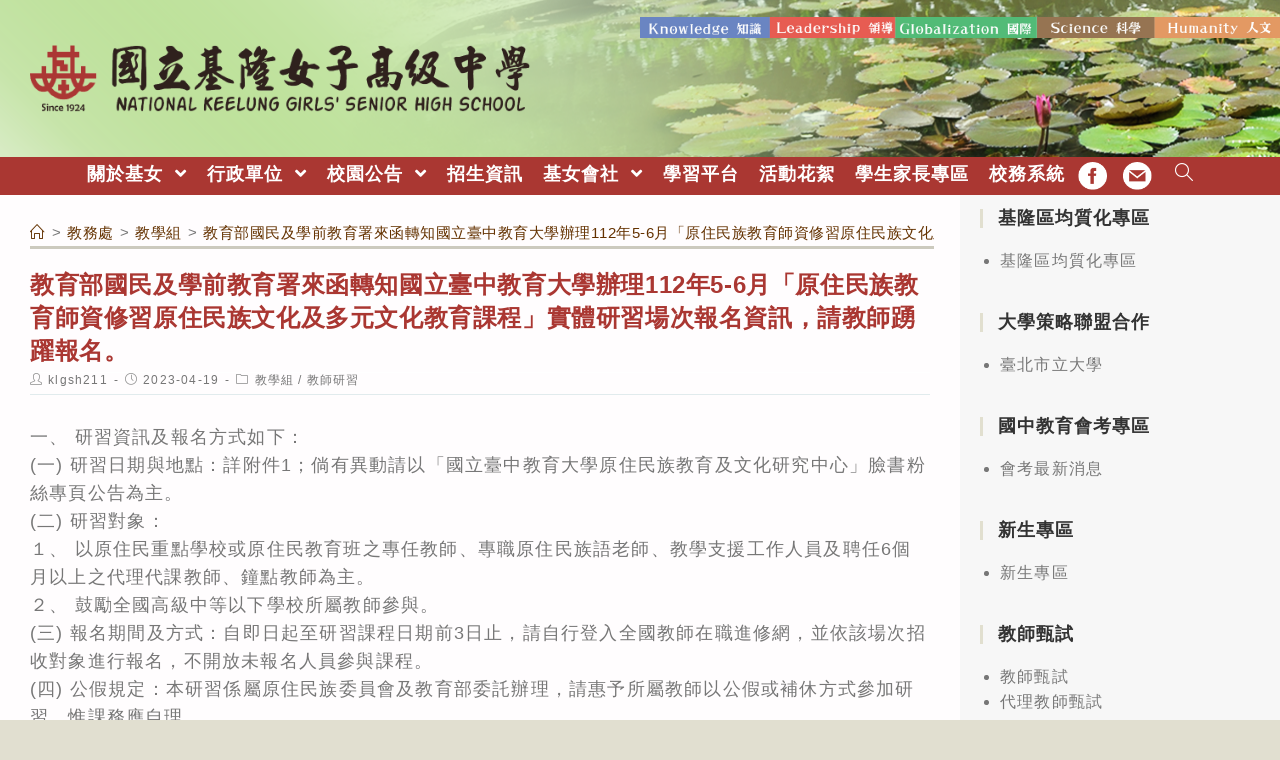

--- FILE ---
content_type: text/html; charset=UTF-8
request_url: https://www.klgsh.kl.edu.tw/%E6%95%99%E5%8B%99%E8%99%95/%E6%95%99%E5%AD%B8%E7%B5%84/%E6%95%99%E8%82%B2%E9%83%A8%E5%9C%8B%E6%B0%91%E5%8F%8A%E5%AD%B8%E5%89%8D%E6%95%99%E8%82%B2%E7%BD%B2%E4%BE%86%E5%87%BD%E8%BD%89%E7%9F%A5%E5%9C%8B%E7%AB%8B%E8%87%BA%E4%B8%AD%E6%95%99%E8%82%B2%E5%A4%A7/
body_size: 21880
content:
<!DOCTYPE html><html class="html" lang="zh-TW"><head><meta charset="UTF-8"><link rel="profile" href="https://gmpg.org/xfn/11"><title>教育部國民及學前教育署來函轉知國立臺中教育大學辦理112年5-6月「原住民族教育師資修習原住民族文化及多元文化教育課程」實體研習場次報名資訊，請教師踴躍報名。 &#8211; 國立基隆女子高級中學KLGSH</title><meta name='robots' content='max-image-preview:large' /><meta name="viewport" content="width=device-width, initial-scale=1"><link rel='dns-prefetch' href='//cdnjs.cloudflare.com' /><link rel='dns-prefetch' href='//cdn.jsdelivr.net' /><link rel='dns-prefetch' href='//s.w.org' /><link rel="alternate" type="application/rss+xml" title="訂閱《國立基隆女子高級中學KLGSH》&raquo; 資訊提供" href="https://www.klgsh.kl.edu.tw/feed/" /><script type="text/javascript">window._wpemojiSettings = {"baseUrl":"https:\/\/s.w.org\/images\/core\/emoji\/13.1.0\/72x72\/","ext":".png","svgUrl":"https:\/\/s.w.org\/images\/core\/emoji\/13.1.0\/svg\/","svgExt":".svg","source":{"concatemoji":"https:\/\/www.klgsh.kl.edu.tw\/wp-includes\/js\/wp-emoji-release.min.js"}};
!function(e,a,t){var n,r,o,i=a.createElement("canvas"),p=i.getContext&&i.getContext("2d");function s(e,t){var a=String.fromCharCode;p.clearRect(0,0,i.width,i.height),p.fillText(a.apply(this,e),0,0);e=i.toDataURL();return p.clearRect(0,0,i.width,i.height),p.fillText(a.apply(this,t),0,0),e===i.toDataURL()}function c(e){var t=a.createElement("script");t.src=e,t.defer=t.type="text/javascript",a.getElementsByTagName("head")[0].appendChild(t)}for(o=Array("flag","emoji"),t.supports={everything:!0,everythingExceptFlag:!0},r=0;r<o.length;r++)t.supports[o[r]]=function(e){if(!p||!p.fillText)return!1;switch(p.textBaseline="top",p.font="600 32px Arial",e){case"flag":return s([127987,65039,8205,9895,65039],[127987,65039,8203,9895,65039])?!1:!s([55356,56826,55356,56819],[55356,56826,8203,55356,56819])&&!s([55356,57332,56128,56423,56128,56418,56128,56421,56128,56430,56128,56423,56128,56447],[55356,57332,8203,56128,56423,8203,56128,56418,8203,56128,56421,8203,56128,56430,8203,56128,56423,8203,56128,56447]);case"emoji":return!s([10084,65039,8205,55357,56613],[10084,65039,8203,55357,56613])}return!1}(o[r]),t.supports.everything=t.supports.everything&&t.supports[o[r]],"flag"!==o[r]&&(t.supports.everythingExceptFlag=t.supports.everythingExceptFlag&&t.supports[o[r]]);t.supports.everythingExceptFlag=t.supports.everythingExceptFlag&&!t.supports.flag,t.DOMReady=!1,t.readyCallback=function(){t.DOMReady=!0},t.supports.everything||(n=function(){t.readyCallback()},a.addEventListener?(a.addEventListener("DOMContentLoaded",n,!1),e.addEventListener("load",n,!1)):(e.attachEvent("onload",n),a.attachEvent("onreadystatechange",function(){"complete"===a.readyState&&t.readyCallback()})),(n=t.source||{}).concatemoji?c(n.concatemoji):n.wpemoji&&n.twemoji&&(c(n.twemoji),c(n.wpemoji)))}(window,document,window._wpemojiSettings);</script><style type="text/css">img.wp-smiley,img.emoji{display:inline !important;border:none !important;box-shadow:none !important;height:1em !important;width:1em !important;margin:0 0.07em !important;vertical-align:-0.1em !important;background:none !important;padding:0 !important}</style><link rel='stylesheet' id='wp-block-library-css' href='https://www.klgsh.kl.edu.tw/wp-includes/css/dist/block-library/style.min.css' type='text/css' media='all' /><style id='wp-block-library-theme-inline-css' type='text/css'>.wp-block-audio figcaption{color:#555;font-size:13px;text-align:center}.is-dark-theme .wp-block-audio figcaption{color:hsla(0,0%,100%,.65)}.wp-block-code>code{font-family:Menlo,Consolas,monaco,monospace;color:#1e1e1e;padding:.8em 1em;border:1px solid #ddd;border-radius:4px}.wp-block-embed figcaption{color:#555;font-size:13px;text-align:center}.is-dark-theme .wp-block-embed figcaption{color:hsla(0,0%,100%,.65)}.blocks-gallery-caption{color:#555;font-size:13px;text-align:center}.is-dark-theme .blocks-gallery-caption{color:hsla(0,0%,100%,.65)}.wp-block-image figcaption{color:#555;font-size:13px;text-align:center}.is-dark-theme .wp-block-image figcaption{color:hsla(0,0%,100%,.65)}.wp-block-pullquote{border-top:4px solid;border-bottom:4px solid;margin-bottom:1.75em;color:currentColor}.wp-block-pullquote__citation,.wp-block-pullquote cite,.wp-block-pullquote footer{color:currentColor;text-transform:uppercase;font-size:.8125em;font-style:normal}.wp-block-quote{border-left:.25em solid;margin:0 0 1.75em;padding-left:1em}.wp-block-quote cite,.wp-block-quote footer{color:currentColor;font-size:.8125em;position:relative;font-style:normal}.wp-block-quote.has-text-align-right{border-left:none;border-right:.25em solid;padding-left:0;padding-right:1em}.wp-block-quote.has-text-align-center{border:none;padding-left:0}.wp-block-quote.is-large,.wp-block-quote.is-style-large,.wp-block-quote.is-style-plain{border:none}.wp-block-search .wp-block-search__label{font-weight:700}.wp-block-group:where(.has-background){padding:1.25em 2.375em}.wp-block-separator{border:none;border-bottom:2px solid;margin-left:auto;margin-right:auto;opacity:.4}.wp-block-separator:not(.is-style-wide):not(.is-style-dots){width:100px}.wp-block-separator.has-background:not(.is-style-dots){border-bottom:none;height:1px}.wp-block-separator.has-background:not(.is-style-wide):not(.is-style-dots){height:2px}.wp-block-table thead{border-bottom:3px solid}.wp-block-table tfoot{border-top:3px solid}.wp-block-table td,.wp-block-table th{padding:.5em;border:1px solid;word-break:normal}.wp-block-table figcaption{color:#555;font-size:13px;text-align:center}.is-dark-theme .wp-block-table figcaption{color:hsla(0,0%,100%,.65)}.wp-block-video figcaption{color:#555;font-size:13px;text-align:center}.is-dark-theme .wp-block-video figcaption{color:hsla(0,0%,100%,.65)}.wp-block-template-part.has-background{padding:1.25em 2.375em;margin-top:0;margin-bottom:0}</style><style id='global-styles-inline-css' type='text/css'>body{--wp--preset--color--black:#000000;--wp--preset--color--cyan-bluish-gray:#abb8c3;--wp--preset--color--white:#ffffff;--wp--preset--color--pale-pink:#f78da7;--wp--preset--color--vivid-red:#cf2e2e;--wp--preset--color--luminous-vivid-orange:#ff6900;--wp--preset--color--luminous-vivid-amber:#fcb900;--wp--preset--color--light-green-cyan:#7bdcb5;--wp--preset--color--vivid-green-cyan:#00d084;--wp--preset--color--pale-cyan-blue:#8ed1fc;--wp--preset--color--vivid-cyan-blue:#0693e3;--wp--preset--color--vivid-purple:#9b51e0;--wp--preset--gradient--vivid-cyan-blue-to-vivid-purple:linear-gradient(135deg,rgba(6,147,227,1) 0%,rgb(155,81,224) 100%);--wp--preset--gradient--light-green-cyan-to-vivid-green-cyan:linear-gradient(135deg,rgb(122,220,180) 0%,rgb(0,208,130) 100%);--wp--preset--gradient--luminous-vivid-amber-to-luminous-vivid-orange:linear-gradient(135deg,rgba(252,185,0,1) 0%,rgba(255,105,0,1) 100%);--wp--preset--gradient--luminous-vivid-orange-to-vivid-red:linear-gradient(135deg,rgba(255,105,0,1) 0%,rgb(207,46,46) 100%);--wp--preset--gradient--very-light-gray-to-cyan-bluish-gray:linear-gradient(135deg,rgb(238,238,238) 0%,rgb(169,184,195) 100%);--wp--preset--gradient--cool-to-warm-spectrum:linear-gradient(135deg,rgb(74,234,220) 0%,rgb(151,120,209) 20%,rgb(207,42,186) 40%,rgb(238,44,130) 60%,rgb(251,105,98) 80%,rgb(254,248,76) 100%);--wp--preset--gradient--blush-light-purple:linear-gradient(135deg,rgb(255,206,236) 0%,rgb(152,150,240) 100%);--wp--preset--gradient--blush-bordeaux:linear-gradient(135deg,rgb(254,205,165) 0%,rgb(254,45,45) 50%,rgb(107,0,62) 100%);--wp--preset--gradient--luminous-dusk:linear-gradient(135deg,rgb(255,203,112) 0%,rgb(199,81,192) 50%,rgb(65,88,208) 100%);--wp--preset--gradient--pale-ocean:linear-gradient(135deg,rgb(255,245,203) 0%,rgb(182,227,212) 50%,rgb(51,167,181) 100%);--wp--preset--gradient--electric-grass:linear-gradient(135deg,rgb(202,248,128) 0%,rgb(113,206,126) 100%);--wp--preset--gradient--midnight:linear-gradient(135deg,rgb(2,3,129) 0%,rgb(40,116,252) 100%);--wp--preset--duotone--dark-grayscale:url('#wp-duotone-dark-grayscale');--wp--preset--duotone--grayscale:url('#wp-duotone-grayscale');--wp--preset--duotone--purple-yellow:url('#wp-duotone-purple-yellow');--wp--preset--duotone--blue-red:url('#wp-duotone-blue-red');--wp--preset--duotone--midnight:url('#wp-duotone-midnight');--wp--preset--duotone--magenta-yellow:url('#wp-duotone-magenta-yellow');--wp--preset--duotone--purple-green:url('#wp-duotone-purple-green');--wp--preset--duotone--blue-orange:url('#wp-duotone-blue-orange');--wp--preset--font-size--small:13px;--wp--preset--font-size--medium:20px;--wp--preset--font-size--large:36px;--wp--preset--font-size--x-large:42px}.has-black-color{color:var(--wp--preset--color--black) !important}.has-cyan-bluish-gray-color{color:var(--wp--preset--color--cyan-bluish-gray) !important}.has-white-color{color:var(--wp--preset--color--white) !important}.has-pale-pink-color{color:var(--wp--preset--color--pale-pink) !important}.has-vivid-red-color{color:var(--wp--preset--color--vivid-red) !important}.has-luminous-vivid-orange-color{color:var(--wp--preset--color--luminous-vivid-orange) !important}.has-luminous-vivid-amber-color{color:var(--wp--preset--color--luminous-vivid-amber) !important}.has-light-green-cyan-color{color:var(--wp--preset--color--light-green-cyan) !important}.has-vivid-green-cyan-color{color:var(--wp--preset--color--vivid-green-cyan) !important}.has-pale-cyan-blue-color{color:var(--wp--preset--color--pale-cyan-blue) !important}.has-vivid-cyan-blue-color{color:var(--wp--preset--color--vivid-cyan-blue) !important}.has-vivid-purple-color{color:var(--wp--preset--color--vivid-purple) !important}.has-black-background-color{background-color:var(--wp--preset--color--black) !important}.has-cyan-bluish-gray-background-color{background-color:var(--wp--preset--color--cyan-bluish-gray) !important}.has-white-background-color{background-color:var(--wp--preset--color--white) !important}.has-pale-pink-background-color{background-color:var(--wp--preset--color--pale-pink) !important}.has-vivid-red-background-color{background-color:var(--wp--preset--color--vivid-red) !important}.has-luminous-vivid-orange-background-color{background-color:var(--wp--preset--color--luminous-vivid-orange) !important}.has-luminous-vivid-amber-background-color{background-color:var(--wp--preset--color--luminous-vivid-amber) !important}.has-light-green-cyan-background-color{background-color:var(--wp--preset--color--light-green-cyan) !important}.has-vivid-green-cyan-background-color{background-color:var(--wp--preset--color--vivid-green-cyan) !important}.has-pale-cyan-blue-background-color{background-color:var(--wp--preset--color--pale-cyan-blue) !important}.has-vivid-cyan-blue-background-color{background-color:var(--wp--preset--color--vivid-cyan-blue) !important}.has-vivid-purple-background-color{background-color:var(--wp--preset--color--vivid-purple) !important}.has-black-border-color{border-color:var(--wp--preset--color--black) !important}.has-cyan-bluish-gray-border-color{border-color:var(--wp--preset--color--cyan-bluish-gray) !important}.has-white-border-color{border-color:var(--wp--preset--color--white) !important}.has-pale-pink-border-color{border-color:var(--wp--preset--color--pale-pink) !important}.has-vivid-red-border-color{border-color:var(--wp--preset--color--vivid-red) !important}.has-luminous-vivid-orange-border-color{border-color:var(--wp--preset--color--luminous-vivid-orange) !important}.has-luminous-vivid-amber-border-color{border-color:var(--wp--preset--color--luminous-vivid-amber) !important}.has-light-green-cyan-border-color{border-color:var(--wp--preset--color--light-green-cyan) !important}.has-vivid-green-cyan-border-color{border-color:var(--wp--preset--color--vivid-green-cyan) !important}.has-pale-cyan-blue-border-color{border-color:var(--wp--preset--color--pale-cyan-blue) !important}.has-vivid-cyan-blue-border-color{border-color:var(--wp--preset--color--vivid-cyan-blue) !important}.has-vivid-purple-border-color{border-color:var(--wp--preset--color--vivid-purple) !important}.has-vivid-cyan-blue-to-vivid-purple-gradient-background{background:var(--wp--preset--gradient--vivid-cyan-blue-to-vivid-purple) !important}.has-light-green-cyan-to-vivid-green-cyan-gradient-background{background:var(--wp--preset--gradient--light-green-cyan-to-vivid-green-cyan) !important}.has-luminous-vivid-amber-to-luminous-vivid-orange-gradient-background{background:var(--wp--preset--gradient--luminous-vivid-amber-to-luminous-vivid-orange) !important}.has-luminous-vivid-orange-to-vivid-red-gradient-background{background:var(--wp--preset--gradient--luminous-vivid-orange-to-vivid-red) !important}.has-very-light-gray-to-cyan-bluish-gray-gradient-background{background:var(--wp--preset--gradient--very-light-gray-to-cyan-bluish-gray) !important}.has-cool-to-warm-spectrum-gradient-background{background:var(--wp--preset--gradient--cool-to-warm-spectrum) !important}.has-blush-light-purple-gradient-background{background:var(--wp--preset--gradient--blush-light-purple) !important}.has-blush-bordeaux-gradient-background{background:var(--wp--preset--gradient--blush-bordeaux) !important}.has-luminous-dusk-gradient-background{background:var(--wp--preset--gradient--luminous-dusk) !important}.has-pale-ocean-gradient-background{background:var(--wp--preset--gradient--pale-ocean) !important}.has-electric-grass-gradient-background{background:var(--wp--preset--gradient--electric-grass) !important}.has-midnight-gradient-background{background:var(--wp--preset--gradient--midnight) !important}.has-small-font-size{font-size:var(--wp--preset--font-size--small) !important}.has-medium-font-size{font-size:var(--wp--preset--font-size--medium) !important}.has-large-font-size{font-size:var(--wp--preset--font-size--large) !important}.has-x-large-font-size{font-size:var(--wp--preset--font-size--x-large) !important}</style><link rel='stylesheet' id='dashicons-css' href='https://www.klgsh.kl.edu.tw/wp-includes/css/dashicons.min.css' type='text/css' media='all' /><link rel='stylesheet' id='post-views-counter-frontend-css' href='https://www.klgsh.kl.edu.tw/wp-content/plugins/post-views-counter/css/frontend.min.css' type='text/css' media='all' /><link rel='stylesheet' id='font-awesome-css' href='https://www.klgsh.kl.edu.tw/wp-content/themes/oceanwp/assets/fonts/fontawesome/css/all.min.css' type='text/css' media='all' /><link rel='stylesheet' id='simple-line-icons-css' href='https://www.klgsh.kl.edu.tw/wp-content/themes/oceanwp/assets/css/third/simple-line-icons.min.css' type='text/css' media='all' /><link rel='stylesheet' id='magnific-popup-css' href='https://www.klgsh.kl.edu.tw/wp-content/themes/oceanwp/assets/css/third/magnific-popup.min.css' type='text/css' media='all' /><link rel='stylesheet' id='slick-css' href='https://www.klgsh.kl.edu.tw/wp-content/themes/oceanwp/assets/css/third/slick.min.css' type='text/css' media='all' /><link rel='stylesheet' id='oceanwp-style-css' href='https://www.klgsh.kl.edu.tw/wp-content/themes/oceanwp/assets/css/style.min.css' type='text/css' media='all' /><script type='text/javascript' src='https://www.klgsh.kl.edu.tw/wp-includes/js/jquery/jquery.min.js' id='jquery-core-js'></script><script type='text/javascript' src='https://www.klgsh.kl.edu.tw/wp-includes/js/jquery/jquery-migrate.min.js' id='jquery-migrate-js'></script><script type='text/javascript' src='https://cdnjs.cloudflare.com/ajax/libs/twbs-pagination/1.4.2/jquery.twbsPagination.min.js' id='jquery-twbsPagination-js-js'></script><link rel="https://api.w.org/" href="https://www.klgsh.kl.edu.tw/wp-json/" /><link rel="alternate" type="application/json" href="https://www.klgsh.kl.edu.tw/wp-json/wp/v2/posts/33150" /><link rel="EditURI" type="application/rsd+xml" title="RSD" href="https://www.klgsh.kl.edu.tw/xmlrpc.php?rsd" /><link rel="wlwmanifest" type="application/wlwmanifest+xml" href="https://www.klgsh.kl.edu.tw/wp-includes/wlwmanifest.xml" /> <meta name="generator" content="WordPress" /><link rel="canonical" href="https://www.klgsh.kl.edu.tw/%e6%95%99%e5%8b%99%e8%99%95/%e6%95%99%e5%ad%b8%e7%b5%84/%e6%95%99%e8%82%b2%e9%83%a8%e5%9c%8b%e6%b0%91%e5%8f%8a%e5%ad%b8%e5%89%8d%e6%95%99%e8%82%b2%e7%bd%b2%e4%be%86%e5%87%bd%e8%bd%89%e7%9f%a5%e5%9c%8b%e7%ab%8b%e8%87%ba%e4%b8%ad%e6%95%99%e8%82%b2%e5%a4%a7/" /><link rel='shortlink' href='https://www.klgsh.kl.edu.tw/?p=33150' /><link rel="alternate" type="application/json+oembed" href="https://www.klgsh.kl.edu.tw/wp-json/oembed/1.0/embed?url=https%3A%2F%2Fwww.klgsh.kl.edu.tw%2F%25e6%2595%2599%25e5%258b%2599%25e8%2599%2595%2F%25e6%2595%2599%25e5%25ad%25b8%25e7%25b5%2584%2F%25e6%2595%2599%25e8%2582%25b2%25e9%2583%25a8%25e5%259c%258b%25e6%25b0%2591%25e5%258f%258a%25e5%25ad%25b8%25e5%2589%258d%25e6%2595%2599%25e8%2582%25b2%25e7%25bd%25b2%25e4%25be%2586%25e5%2587%25bd%25e8%25bd%2589%25e7%259f%25a5%25e5%259c%258b%25e7%25ab%258b%25e8%2587%25ba%25e4%25b8%25ad%25e6%2595%2599%25e8%2582%25b2%25e5%25a4%25a7%2F" /><link rel="alternate" type="text/xml+oembed" href="https://www.klgsh.kl.edu.tw/wp-json/oembed/1.0/embed?url=https%3A%2F%2Fwww.klgsh.kl.edu.tw%2F%25e6%2595%2599%25e5%258b%2599%25e8%2599%2595%2F%25e6%2595%2599%25e5%25ad%25b8%25e7%25b5%2584%2F%25e6%2595%2599%25e8%2582%25b2%25e9%2583%25a8%25e5%259c%258b%25e6%25b0%2591%25e5%258f%258a%25e5%25ad%25b8%25e5%2589%258d%25e6%2595%2599%25e8%2582%25b2%25e7%25bd%25b2%25e4%25be%2586%25e5%2587%25bd%25e8%25bd%2589%25e7%259f%25a5%25e5%259c%258b%25e7%25ab%258b%25e8%2587%25ba%25e4%25b8%25ad%25e6%2595%2599%25e8%2582%25b2%25e5%25a4%25a7%2F&#038;format=xml" /><link rel="icon" href="https://www.klgsh.kl.edu.tw/wp-content/uploads/sites/67/2021/09/logo-75x75.png" sizes="32x32" /><link rel="icon" href="https://www.klgsh.kl.edu.tw/wp-content/uploads/sites/67/2021/09/logo-e1632842046985.png" sizes="192x192" /><link rel="apple-touch-icon" href="https://www.klgsh.kl.edu.tw/wp-content/uploads/sites/67/2021/09/logo-e1632842046985.png" /><meta name="msapplication-TileImage" content="https://www.klgsh.kl.edu.tw/wp-content/uploads/sites/67/2021/09/logo-e1632842046985.png" /><style type="text/css" id="wp-custom-css">html,body{font-family:思源黑體,'Noto Sans TC',儷黑 Pro,"LiHei Pro",微軟正黑體,"Microsoft JhengHei","Source Sans Pro",Arial,Tahoma,Helvetica,sans-serif !important;font-weight:400}hr{border-bottom:1px solid var(--right-sidebar-bg) !important}.slider div{max-height:10em}.image div{max-height:10em}.marquee div{line-height:1.10em}a.marquee-text{font-size:.7em;font-weight:900;color:#992528;margin-right:2em}.slider div{max-height:20em}a:hover,a:active{opacity:.7}.alignwide{margin:.6em auto}.more-button a{background:var(--more-bg);font-size:small;font-weight:bolder;padding:.1em .5em}body.home .page-header-title{color:transparent}body.category .page-header-title{color:var(--logo-color-red)}.wp-embed-responsive .wp-embed-aspect-16-9 .wp-block-embed__wrapper::before{padding-top:1em}.block-title{display:inline-block;color:#fff;background:var(--slogan-color-green);padding:.1em .7em .15em;margin:.5em 0;-webkit-border-top-right-radius:var(--border-radius-1em);-webkit-border-bottom-right-radius:var(--border-radius-1em);-moz-border-radius-topright:var(--border-radius-1em);-moz-border-radius-bottomright:var(--border-radius-1em);border-top-right-radius:var(--border-radius-1em);border-bottom-right-radius:var(--border-radius-1em)}.block-title.news{background:var(--slogan-color-blue-75)}.block-title.important{background:var(--slogan-color-red-75)}.block-title.epidemic-prevention{background:var(--slogan-color-green-75)}.block-title.honor-Roll{background:var(--slogan-color-brown-75)}.wp-block-latest-posts.wp-block-latest-posts__list li{display:block;margin:.5em 0;border-bottom:1px var(--right-sidebar-bg) solid}body.home .wp-block-latest-posts.wp-block-latest-posts__list li{border-bottom:1px var(--color-more-button-default) solid}.wp-block-button__link{padding:1px 1.2em;border-radius:var(--border-radius-1em) !important}.button-style-a a{border-radius:0 !important;background:var(--left-sidebar-bg) !important;border:1px solid var(--color-more-button-default);color:var(--logo-color-block) !important}.button-style-a a:hover{background:var(--slogan-color-blue) !important;color:#fff !important}.button-style-default a{background:var(--more-bg) !important;color:var(--logo-color-block) !important}.button-style-default a:hover{background:var(--slogan-color-red) !important;color:#fff !important}.button-style-green a,.has-luminous-vivid-amber-background-color{background:var(--slogan-color-green-75) !important;color:#fff !important}.button-style-blue a{background:var(--slogan-color-blue-75) !important;color:#fff !important}.button-style-red a,.has-vivid-red-background-color{background:var(--slogan-color-red-75) !important;color:#fff !important}.button-style-brown a{background:var(--slogan-color-brown-75) !important;color:#fff !important}.button-style-orange a,.has-luminous-vivid-orange-background-color{background:var(--color-orange-75) !important;color:#fff !important}.button-style-logo-red a{background:var(--logo-color-red) !important;color:#fff !important}.color-logo-red{color:var(--logo-color-red);padding:0 .25em;margin-right:.5em;border:2px var(--logo-color-red) solid;font-size:14px}.color-red{color:var(--slogan-color-red);padding:0 .25em;margin-right:.5em;border:2px var(--slogan-color-red) solid;font-size:14px}.color-blue{color:var(--slogan-color-blue);padding:0 .25em;margin-right:.5em;border:2px var(--slogan-color-blue) solid;font-size:14px}.color-brown{color:var(--slogan-color-brown);padding:0 .25em;margin-right:.5em;border:2px var(--slogan-color-brown) solid;font-size:14px}.color-green{color:var(--slogan-color-green);padding:0 .25em;margin-right:.5em;border:2px var(--slogan-color-green) solid;font-size:14px}.color-orange{color:var(--color-orange);padding:0 .25em;margin-right:.5em;border:2px var(--color-orange) solid;font-size:14px}.page-info-box >.wp-block-column{border-bottom:1px solid var(--more-bg)}.page-info-box >.wp-block-column:first-child ul{list-style:none;margin-left:0}.page-info-box >.wp-block-column:first-child strong{font-size:22px;color:var(--logo-color-block)}.page-info-box a[href^="tel:"]{color:var(--slogan-color-blue);background:url(https://www.klgsh.kl.edu.tw/wp-content/uploads/sites/67/2022/01/icon-outline_phone_black_24dp.png) left center no-repeat;background-size:18px;padding-left:22px}.page-info-box a[href^="mailto:"]{color:var(--slogan-color-blue);background:url(https://www.klgsh.kl.edu.tw/wp-content/uploads/sites/67/2022/01/icon-outline_email_black_24dp.png) left center no-repeat;background-size:18px;padding-left:22px}.wp-block-latest-posts__post-author,.wp-block-latest-posts__post-date{display:inline-block;color:#ccc}.blog-entry-readmore a{background:var(--slogan-color-blue-75);padding:5px 10px;padding-bottom:5px;color:#fff;border-radius:var(--border-radius-1em);margin:.5em auto}.alignright.older-posts{margin:0 0 1em;float:unset;font-weight:bold;text-align:center}.alignright.older-posts a{border:1px solid var(--slogan-color-blue);padding:4px 10px 3px}p.has-background{font-size:26px !important;padding:.5em;text-align:center;border:3px dotted var(--color-orange);background-color:var(--left-sidebar-bg) !important;border-radius:var(--border-radius-1em)}.has-inline-color{color:var(--logo-color-block) !important}.wp-block-file{padding:.5em 0;margin:0;border-bottom:2px dotted var(--right-sidebar-bg)}.wp-block-file__button{background:var(--slogan-color-blue-75) !important;padding:.2em 1em !important}ul.meta{padding-bottom:.5em;border-bottom:1px solid var(--right-sidebar-bg)}.nav-next .title,.nav-previous .title{color:var(--more-bg) !important}.single nav.post-navigation .nav-previous i,.single nav.post-navigation .nav-next i{margin:0}.fa-long-arrow-alt-right::before{content:"\f105"}.fa-long-arrow-alt-left::before{content:"\f104"}.nav-previous a,.nav-next a{color:var(--slogan-color-blue)}#related-posts{border-radius:var(--border-radius-1em);border:3px dotted var(--more-bg) !important;padding:1em}.related-post:nth-child(1){border-right:1px solid var(--more-bg)}.theme-heading.related-posts-title{font-size:18px}.single-post-title.entry-title{margin:1em 0 0;padding:.2em 0}#site-logo-inner{text-align:left}#site-header{background-position:center left !important}#site-header-inner{background:url(https://www.klgsh.kl.edu.tw/wp-content/uploads/sites/67/2023/09/Slogan-2.png) right 10% no-repeat;background-size:50%}body.single .page-header-title,.hide{display:none}body.single .page-header .page-header-inner{height:24px}.fb-link .text-wrap,.email-link .text-wrap{color:transparent;font-size:xx-small}.fb-link .menu-link{background:url(https://www.klgsh.kl.edu.tw/wp-content/uploads/sites/67/2022/01/icon-fb-2x-100.png) center center no-repeat;background-size:1.6em}.email-link .menu-link{background:url(https://www.klgsh.kl.edu.tw/wp-content/uploads/sites/67/2022/01/icon-mail-2x-100.png) center center no-repeat;background-size:1.6em}#site-header.medium-header .oceanwp-mobile-menu-icon a{font-size:1em}#mobile-dropdown .fb-link,#mobile-dropdown .email-link{display:none}#mobile-dropdown .oceanwp-social-menu li a{padding:10px 10px;background:var(--logo-color-red)}.page-header-inner{display:flex;flex-direction:column-reverse;padding:0 !important}.boxed-layout .site-breadcrumbs{width:100%;right:0;margin:0 0 1em;max-width:100%;border-bottom:3px solid var(--color-more-button-default)}body.single .site-breadcrumbs{position:absolute}#left-sidebar{background:var(--left-sidebar-bg)}#left-sidebar .sidebar-box li{color:#777777}#custom_html-21 .widget-title{border-left-color:var(--color-orange-75)}#custom_html-21 .slide >div{border:5px solid var(--color-orange-75)}#right-sidebar .widget-title{border-color:#ffffff}.sidebar-container form,#custom_html-16{background:#fff}.sidebar-box li{line-height:1.6;list-style:initial;color:#fff;margin-left:20px}.sidebar-box.widget_media_image{margin:.3em 0}#custom_html-16{padding:10px}#recent-posts-2{margin:0}#recent-posts-2 li{list-style:unset;margin:0;color:#777777;border-bottom:2px dotted var(--more-bg)}.sidebar-container .more-button{text-align:right}#recent-posts-2 li a{color:var(--slogan-color-brown);font-weight:500}#footer-bottom #footer-bottom-menu,#footer-bottom #copyright{line-height:1.5em}@media (min-width:768px){}@media (max-width:767px){#site-header-inner{background-size:65%;background-position-x:center;background-position-y:14%}#site-logo-inner{text-align:center}.custom-logo{max-width:85% !important;min-width:300px}.slick-slider div,.slick-slider img{max-height:unset;height:auto !important}.related-post:nth-child(1){border-bottom:1px solid var(--more-bg);border-right:0}.sidebar-box.widget_media_image{width:50% !important}}@media (max-width:959px){.page-header{padding:10px 30px !important}body.home .page-header{padding:0}body.home .page-header-title{font-size:1px}body.single .page-header-inner{display:block}#left-sidebar,#right-sidebar{padding:2em !important}#content-wrap{padding-top:0 !important}.sidebar-box.widget_media_image{display:inline-block;width:33%;text-align:center;padding:0 .1em}.sidebar-box.widget_nav_menu ul,.sidebar-box.widget_meta ul{display:flex;flex-wrap:wrap}}@media (min-width:960px){.page-header{margin-bottom:-50px;background-color:transparent !important}.site-breadcrumbs{position:unset}#main #content-wrap{padding:0}#primary{margin-top:50px}.sidebar-box.widget_media_image .image{width:100%}#footer-bottom #footer-bottom-menu{width:30%}#footer-bottom #copyright{width:70%}}@media (min-width:960px) and (max-width:1280px){.page-header{padding:10px 27% 10px 30px !important}#content-wrap{display:flex;flex-direction:row;flex-wrap:wrap}#primary{float:right !important;width:75% !important}#content{padding-right:30px;padding-left:30px}#left-sidebar{float:left;width:25% !important;padding:70px 20px !important;margin-top:-50px}#right-sidebar{width:100% !important;padding:20px !important}#right-sidebar-inner{display:block}#right-sidebar-inner >div{padding:10px;float:left;width:33%}.sidebar-box.widget_media_image{width:20% !important}.width-95{width:95%;max-width:95%}.wp-block-column:not(:first-child){margin-left:1em}}@media (max-width:1280px){#custom_html-26{display:none}}@media (min-width:1281px){#left-sidebar,#right-sidebar{margin-top:-50px}body.single #left-sidebar,body.single #right-sidebar,body.home #left-sidebar,body.home #right-sidebar{margin-top:-3px}#main #content-wrap{display:flex}.wp-block-latest-posts__list.wp-block-latest-posts{margin:.5em 0;width:100%;max-width:100%}.page-header{padding:10px 17% !important}}:root{--bg:#e1dfd0;--logo-color-red:#AA3732;--logo-color-block:#2F211D;--slogan-color-red:#DC0F00;--slogan-color-brown:#643200;--slogan-color-green:#009B37;--slogan-color-blue:#234BA5;--color-more-button-default:#CCCABE;--color-orange:#D76919;--color-orange-75:rgba(215,105,25,0.75);--slogan-color-red-75:rgba(220,15,0,0.75);--slogan-color-brown-75:rgba(100,50,0,0.75);--slogan-color-green-75:rgba(0,155,55,0.75);--slogan-color-blue-75:rgba(35,75,165,0.75);--slogan-color-purple-75:rgba(95,49,137,0.75);--theme-bg:#E1DFCF;--theme-bg-90:rgba(225,223,207,0.9);--right-sidebar-bg:#E1EBED;--left-sidebar-bg:#F7F7F7;--sidebar-border-color:#E1EBED;--title-h1-color:#DF8C50;--text-color:#777777;--more-bg:#CCCCCC;--drop-shadow:0 0 3px rgb(255,255,255);--border-radius-1em:1em}</style><style type="text/css">.page-header{background-color:#ffffff}a:hover,a.light:hover,.theme-heading .text::before,#top-bar-content >a:hover,#top-bar-social li.oceanwp-email a:hover,#site-navigation-wrap .dropdown-menu >li >a:hover,#site-header.medium-header #medium-searchform button:hover,.oceanwp-mobile-menu-icon a:hover,.blog-entry.post .blog-entry-header .entry-title a:hover,.blog-entry.post .blog-entry-readmore a:hover,.blog-entry.thumbnail-entry .blog-entry-category a,ul.meta li a:hover,.dropcap,.single nav.post-navigation .nav-links .title,body .related-post-title a:hover,body #wp-calendar caption,body .contact-info-widget.default i,body .contact-info-widget.big-icons i,body .custom-links-widget .oceanwp-custom-links li a:hover,body .custom-links-widget .oceanwp-custom-links li a:hover:before,body .posts-thumbnails-widget li a:hover,body .social-widget li.oceanwp-email a:hover,.comment-author .comment-meta .comment-reply-link,#respond #cancel-comment-reply-link:hover,#footer-widgets .footer-box a:hover,#footer-bottom a:hover,#footer-bottom #footer-bottom-menu a:hover,.sidr a:hover,.sidr-class-dropdown-toggle:hover,.sidr-class-menu-item-has-children.active >a,.sidr-class-menu-item-has-children.active >a >.sidr-class-dropdown-toggle,input[type=checkbox]:checked:before{color:#2f211d}input[type="button"],input[type="reset"],input[type="submit"],button[type="submit"],.button,#site-navigation-wrap .dropdown-menu >li.btn >a >span,.thumbnail:hover i,.post-quote-content,.omw-modal .omw-close-modal,body .contact-info-widget.big-icons li:hover i,body div.wpforms-container-full .wpforms-form input[type=submit],body div.wpforms-container-full .wpforms-form button[type=submit],body div.wpforms-container-full .wpforms-form .wpforms-page-button{background-color:#2f211d}.widget-title{border-color:#2f211d}blockquote{border-color:#2f211d}#searchform-dropdown{border-color:#2f211d}.dropdown-menu .sub-menu{border-color:#2f211d}.blog-entry.large-entry .blog-entry-readmore a:hover{border-color:#2f211d}.oceanwp-newsletter-form-wrap input[type="email"]:focus{border-color:#2f211d}.social-widget li.oceanwp-email a:hover{border-color:#2f211d}#respond #cancel-comment-reply-link:hover{border-color:#2f211d}body .contact-info-widget.big-icons li:hover i{border-color:#2f211d}#footer-widgets .oceanwp-newsletter-form-wrap input[type="email"]:focus{border-color:#2f211d}input[type="button"]:hover,input[type="reset"]:hover,input[type="submit"]:hover,button[type="submit"]:hover,input[type="button"]:focus,input[type="reset"]:focus,input[type="submit"]:focus,button[type="submit"]:focus,.button:hover,#site-navigation-wrap .dropdown-menu >li.btn >a:hover >span,.post-quote-author,.omw-modal .omw-close-modal:hover,body div.wpforms-container-full .wpforms-form input[type=submit]:hover,body div.wpforms-container-full .wpforms-form button[type=submit]:hover,body div.wpforms-container-full .wpforms-form .wpforms-page-button:hover{background-color:#643200}table th,table td,hr,.content-area,body.content-left-sidebar #content-wrap .content-area,.content-left-sidebar .content-area,#top-bar-wrap,#site-header,#site-header.top-header #search-toggle,.dropdown-menu ul li,.centered-minimal-page-header,.blog-entry.post,.blog-entry.grid-entry .blog-entry-inner,.blog-entry.thumbnail-entry .blog-entry-bottom,.single-post .entry-title,.single .entry-share-wrap .entry-share,.single .entry-share,.single .entry-share ul li a,.single nav.post-navigation,.single nav.post-navigation .nav-links .nav-previous,#author-bio,#author-bio .author-bio-avatar,#author-bio .author-bio-social li a,#related-posts,#comments,.comment-body,#respond #cancel-comment-reply-link,#blog-entries .type-page,.page-numbers a,.page-numbers span:not(.elementor-screen-only),.page-links span,body #wp-calendar caption,body #wp-calendar th,body #wp-calendar tbody,body .contact-info-widget.default i,body .contact-info-widget.big-icons i,body .posts-thumbnails-widget li,body .tagcloud a{border-color:#ffffff}a{color:#777777}a:hover{color:#d76919}.boxed-layout #wrap,.boxed-layout .parallax-footer,.boxed-layout .owp-floating-bar{width:1900px}.boxed-layout{background-color:#e1dfd0}.boxed-layout #wrap,.separate-layout .content-area,.separate-layout .widget-area .sidebar-box,body.separate-blog.separate-layout #blog-entries >*,body.separate-blog.separate-layout .oceanwp-pagination,body.separate-blog.separate-layout .blog-entry.grid-entry .blog-entry-inner,.has-parallax-footer:not(.separate-layout) #main{background-color:#fffdfe}@media only screen and (min-width:960px){.content-area,.content-left-sidebar .content-area{width:70%}}@media only screen and (min-width:960px){.widget-area,.content-left-sidebar .widget-area{width:15%}}.page-header,.has-transparent-header .page-header{padding:20px 0 20px 0}.page-header .page-header-title,.page-header.background-image-page-header .page-header-title{color:#d76919}.site-breadcrumbs,.background-image-page-header .site-breadcrumbs{color:#777777}.site-breadcrumbs a,.background-image-page-header .site-breadcrumbs a{color:#643200}.site-breadcrumbs a:hover,.background-image-page-header .site-breadcrumbs a:hover{color:#d76919}#scroll-top{bottom:50px}#scroll-top{width:45px;height:45px;line-height:45px}#scroll-top{font-size:24px}#scroll-top{background-color:rgba(215,105,25,0.75)}#scroll-top:hover{background-color:#d76919}.page-numbers a,.page-numbers span:not(.elementor-screen-only),.page-links span{background-color:#d76919}form input[type="text"],form input[type="password"],form input[type="email"],form input[type="url"],form input[type="date"],form input[type="month"],form input[type="time"],form input[type="datetime"],form input[type="datetime-local"],form input[type="week"],form input[type="number"],form input[type="search"],form input[type="tel"],form input[type="color"],form select,form textarea,.select2-container .select2-choice,.woocommerce .woocommerce-checkout .select2-container--default .select2-selection--single{border-color:#cccccc}body div.wpforms-container-full .wpforms-form input[type=date],body div.wpforms-container-full .wpforms-form input[type=datetime],body div.wpforms-container-full .wpforms-form input[type=datetime-local],body div.wpforms-container-full .wpforms-form input[type=email],body div.wpforms-container-full .wpforms-form input[type=month],body div.wpforms-container-full .wpforms-form input[type=number],body div.wpforms-container-full .wpforms-form input[type=password],body div.wpforms-container-full .wpforms-form input[type=range],body div.wpforms-container-full .wpforms-form input[type=search],body div.wpforms-container-full .wpforms-form input[type=tel],body div.wpforms-container-full .wpforms-form input[type=text],body div.wpforms-container-full .wpforms-form input[type=time],body div.wpforms-container-full .wpforms-form input[type=url],body div.wpforms-container-full .wpforms-form input[type=week],body div.wpforms-container-full .wpforms-form select,body div.wpforms-container-full .wpforms-form textarea{border-color:#cccccc}form input[type="text"]:focus,form input[type="password"]:focus,form input[type="email"]:focus,form input[type="tel"]:focus,form input[type="url"]:focus,form input[type="search"]:focus,form textarea:focus,.select2-drop-active,.select2-dropdown-open.select2-drop-above .select2-choice,.select2-dropdown-open.select2-drop-above .select2-choices,.select2-drop.select2-drop-above.select2-drop-active,.select2-container-active .select2-choice,.select2-container-active .select2-choices{border-color:#aa3732}body div.wpforms-container-full .wpforms-form input:focus,body div.wpforms-container-full .wpforms-form textarea:focus,body div.wpforms-container-full .wpforms-form select:focus{border-color:#aa3732}form input[type="text"],form input[type="password"],form input[type="email"],form input[type="url"],form input[type="date"],form input[type="month"],form input[type="time"],form input[type="datetime"],form input[type="datetime-local"],form input[type="week"],form input[type="number"],form input[type="search"],form input[type="tel"],form input[type="color"],form select,form textarea,.woocommerce .woocommerce-checkout .select2-container--default .select2-selection--single{background-color:#ffffff}body div.wpforms-container-full .wpforms-form input[type=date],body div.wpforms-container-full .wpforms-form input[type=datetime],body div.wpforms-container-full .wpforms-form input[type=datetime-local],body div.wpforms-container-full .wpforms-form input[type=email],body div.wpforms-container-full .wpforms-form input[type=month],body div.wpforms-container-full .wpforms-form input[type=number],body div.wpforms-container-full .wpforms-form input[type=password],body div.wpforms-container-full .wpforms-form input[type=range],body div.wpforms-container-full .wpforms-form input[type=search],body div.wpforms-container-full .wpforms-form input[type=tel],body div.wpforms-container-full .wpforms-form input[type=text],body div.wpforms-container-full .wpforms-form input[type=time],body div.wpforms-container-full .wpforms-form input[type=url],body div.wpforms-container-full .wpforms-form input[type=week],body div.wpforms-container-full .wpforms-form select,body div.wpforms-container-full .wpforms-form textarea{background-color:#ffffff}@media only screen and (min-width:960px){body.page.content-both-sidebars .content-area{width:70%}body.page.content-both-sidebars.scs-style .widget-area.sidebar-secondary,body.page.content-both-sidebars.ssc-style .widget-area{left:-70%}}@media only screen and (min-width:960px){body.page.content-both-sidebars .widget-area{width:15%}body.page.content-both-sidebars.scs-style .content-area{left:15%}body.page.content-both-sidebars.ssc-style .content-area{left:30%}}#top-bar{padding:8px 0 8px 3px}#top-bar-wrap,.oceanwp-top-bar-sticky{background-color:#992528}#top-bar-wrap,#top-bar-content strong{color:#ffffff}#top-bar-content a,#top-bar-social-alt a{color:#ffffff}#top-bar-content a:hover,#top-bar-social-alt a:hover{color:#ffffff}#site-header{border-color:#992528}#site-header.medium-header .top-header-wrap,.is-sticky #site-header.medium-header.is-transparent .top-header-wrap,#searchform-header-replace{background-color:rgba(255,255,255,0)}#site-header.medium-header .top-header-wrap{padding:45px 0 45px 0}#site-header.medium-header #site-navigation-wrap .dropdown-menu >li >a,#site-header.medium-header .oceanwp-mobile-menu-icon a{line-height:35px}#site-header.medium-header #site-navigation-wrap .dropdown-menu >li >a{padding:0 10px 0 10px}#site-header.medium-header #site-navigation-wrap,#site-header.medium-header .oceanwp-mobile-menu-icon,.is-sticky #site-header.medium-header.is-transparent #site-navigation-wrap,.is-sticky #site-header.medium-header.is-transparent .oceanwp-mobile-menu-icon,#site-header.medium-header.is-transparent .is-sticky #site-navigation-wrap,#site-header.medium-header.is-transparent .is-sticky .oceanwp-mobile-menu-icon{background-color:#aa3732}#site-header.has-header-media .overlay-header-media{background-color:rgba(0,0,0,0)}#site-logo #site-logo-inner a img,#site-header.center-header #site-navigation-wrap .middle-site-logo a img{max-width:500px}#site-header #site-logo #site-logo-inner a img,#site-header.center-header #site-navigation-wrap .middle-site-logo a img{max-height:500px}.effect-one #site-navigation-wrap .dropdown-menu >li >a.menu-link >span:after,.effect-three #site-navigation-wrap .dropdown-menu >li >a.menu-link >span:after,.effect-five #site-navigation-wrap .dropdown-menu >li >a.menu-link >span:before,.effect-five #site-navigation-wrap .dropdown-menu >li >a.menu-link >span:after,.effect-nine #site-navigation-wrap .dropdown-menu >li >a.menu-link >span:before,.effect-nine #site-navigation-wrap .dropdown-menu >li >a.menu-link >span:after{background-color:#ffffff}.effect-four #site-navigation-wrap .dropdown-menu >li >a.menu-link >span:before,.effect-four #site-navigation-wrap .dropdown-menu >li >a.menu-link >span:after,.effect-seven #site-navigation-wrap .dropdown-menu >li >a.menu-link:hover >span:after,.effect-seven #site-navigation-wrap .dropdown-menu >li.sfHover >a.menu-link >span:after{color:#ffffff}.effect-seven #site-navigation-wrap .dropdown-menu >li >a.menu-link:hover >span:after,.effect-seven #site-navigation-wrap .dropdown-menu >li.sfHover >a.menu-link >span:after{text-shadow:10px 0 #ffffff,-10px 0 #ffffff}.effect-two #site-navigation-wrap .dropdown-menu >li >a.menu-link >span:after,.effect-eight #site-navigation-wrap .dropdown-menu >li >a.menu-link >span:before,.effect-eight #site-navigation-wrap .dropdown-menu >li >a.menu-link >span:after{background-color:#992528}.effect-six #site-navigation-wrap .dropdown-menu >li >a.menu-link >span:before,.effect-six #site-navigation-wrap .dropdown-menu >li >a.menu-link >span:after{border-color:#992528}.effect-ten #site-navigation-wrap .dropdown-menu >li >a.menu-link:hover >span,.effect-ten #site-navigation-wrap .dropdown-menu >li.sfHover >a.menu-link >span{-webkit-box-shadow:0 0 10px 4px #992528;-moz-box-shadow:0 0 10px 4px #992528;box-shadow:0 0 10px 4px #992528}#site-navigation-wrap .dropdown-menu >li >a,.oceanwp-mobile-menu-icon a,#searchform-header-replace-close{color:#ffffff}#site-navigation-wrap .dropdown-menu >li >a:hover,.oceanwp-mobile-menu-icon a:hover,#searchform-header-replace-close:hover{color:#d76919}#site-navigation-wrap .dropdown-menu >.current-menu-item >a,#site-navigation-wrap .dropdown-menu >.current-menu-ancestor >a,#site-navigation-wrap .dropdown-menu >.current-menu-item >a:hover,#site-navigation-wrap .dropdown-menu >.current-menu-ancestor >a:hover{color:rgba(255,255,255,0.6)}.dropdown-menu .sub-menu{min-width:177px}.dropdown-menu .sub-menu,#searchform-dropdown,.current-shop-items-dropdown{background-color:rgba(225,223,207,0.9)}.dropdown-menu .sub-menu,#searchform-dropdown,.current-shop-items-dropdown{border-color:#e1dfcf}.dropdown-menu ul li.menu-item,.navigation >ul >li >ul.megamenu.sub-menu >li,.navigation .megamenu li ul.sub-menu{border-color:#ffffff}.dropdown-menu ul li a.menu-link{color:#643200}.dropdown-menu ul li a.menu-link:hover{color:#ffffff}.dropdown-menu ul li a.menu-link:hover{background-color:#df8c50}.dropdown-menu ul >.current-menu-item >a.menu-link{color:#ffffff}.dropdown-menu ul >.current-menu-item >a.menu-link{background-color:#d76919}.oceanwp-social-menu ul li a,.oceanwp-social-menu .colored ul li a,.oceanwp-social-menu .minimal ul li a,.oceanwp-social-menu .dark ul li a{font-size:15px}.oceanwp-social-menu ul li a{margin:0 10px 0 0}#mobile-dropdown{max-height:450px}#sidr li,#sidr ul,#mobile-dropdown ul li,#mobile-dropdown ul li ul{border-color:#992528}#site-header{background-image:url(https://www.klgsh.kl.edu.tw/wp-content/uploads/sites/67/2021/12/banner-基隆女中-蓮池.png);background-position:center center}@media only screen and (min-width:960px){body.blog.content-both-sidebars .content-area,body.archive.content-both-sidebars .content-area{width:70%}body.blog.content-both-sidebars.scs-style .widget-area.sidebar-secondary,body.blog.content-both-sidebars.ssc-style .widget-area,body.archive.content-both-sidebars.scs-style .widget-area.sidebar-secondary,body.archive.content-both-sidebars.ssc-style .widget-area{left:-70%}}@media only screen and (min-width:960px){body.blog.content-both-sidebars .widget-area,body.archive.content-both-sidebars .widget-area{width:15%}body.blog.content-both-sidebars.scs-style .content-area,body.archive.content-both-sidebars.scs-style .content-area{left:15%}body.blog.content-both-sidebars.ssc-style .content-area,body.archive.content-both-sidebars.ssc-style .content-area{left:30%}}@media only screen and (min-width:960px){body.single-post.content-both-sidebars .content-area{width:70%}body.single-post.content-both-sidebars.scs-style .widget-area.sidebar-secondary,body.single-post.content-both-sidebars.ssc-style .widget-area{left:-70%}}@media only screen and (min-width:960px){body.single-post.content-both-sidebars .widget-area{width:15%}body.single-post.content-both-sidebars.scs-style .content-area{left:15%}body.single-post.content-both-sidebars.ssc-style .content-area{left:30%}}.single-post.content-max-width .thumbnail,.single-post.content-max-width .entry-header,.single-post.content-max-width ul.meta,.single-post.content-max-width .entry-content p,.single-post.content-max-width .entry-content h1,.single-post.content-max-width .entry-content h2,.single-post.content-max-width .entry-content h3,.single-post.content-max-width .entry-content h4,.single-post.content-max-width .entry-content h5,.single-post.content-max-width .entry-content h6,.single-post.content-max-width .wp-block-image,.single-post.content-max-width .wp-block-gallery,.single-post.content-max-width .wp-block-video,.single-post.content-max-width .wp-block-quote,.single-post.content-max-width .wp-block-text-columns,.single-post.content-max-width .entry-content ul,.single-post.content-max-width .entry-content ol,.single-post.content-max-width .wp-block-cover-text,.single-post.content-max-width .post-tags,.single-post.content-max-width .comments-area,.wp-block-separator.is-style-wide{max-width:1000px}.single-post.content-max-width .wp-block-image.alignleft,.single-post.content-max-width .wp-block-image.alignright{max-width:500px}.single-post.content-max-width .wp-block-image.alignleft{margin-left:calc(50% - 500px)}.single-post.content-max-width .wp-block-image.alignright{margin-right:calc(50% - 500px)}.widget-area{background-color:#e1ebed}.widget-area{padding:30px 20px 10px 20px!important}.widget-title{border-color:#e1dfcf}#footer-widgets{padding:10px 0 0 0}#footer-widgets{background-color:#ffd747}#footer-widgets,#footer-widgets p,#footer-widgets li a:before,#footer-widgets .contact-info-widget span.oceanwp-contact-title,#footer-widgets .recent-posts-date,#footer-widgets .recent-posts-comments,#footer-widgets .widget-recent-posts-icons li .fa{color:#000000}#footer-widgets .footer-box a,#footer-widgets a{color:#992528}#footer-widgets .footer-box a:hover,#footer-widgets a:hover{color:#992528}#footer-bottom{padding:10px 0 10px 0}#footer-bottom{background-color:#643200}#footer-bottom,#footer-bottom p{color:#e1dfcf}#footer-bottom a:hover,#footer-bottom #footer-bottom-menu a:hover{color:#d76919}body{font-family:Arial,Helvetica,sans-serif;font-style:normal;font-size:18px;color:#777777;line-height:1.6;letter-spacing:1.2px}h1,h2,h3,h4,h5,h6,.theme-heading,.widget-title,.oceanwp-widget-recent-posts-title,.comment-reply-title,.entry-title,.sidebar-box .widget-title{font-family:Arial Black,Gadget,sans-serif;font-weight:900}h1{font-family:Arial Black,Gadget,sans-serif;font-weight:900;font-style:normal;font-size:26px;color:#aa3732}h2{font-size:24px;color:#643200}h3{font-size:20px;color:#009b37}h4{font-size:18px;color:#234ba5}#site-logo a.site-logo-text{font-family:Arial Black,Gadget,sans-serif;font-weight:900;font-style:normal;font-size:25px;letter-spacing:2.3px}#top-bar-content,#top-bar-social-alt{font-family:Arial Black,Gadget,sans-serif;font-weight:500;font-style:normal;font-size:16px;letter-spacing:1.3px}#site-navigation-wrap .dropdown-menu >li >a,#site-header.full_screen-header .fs-dropdown-menu >li >a,#site-header.top-header #site-navigation-wrap .dropdown-menu >li >a,#site-header.center-header #site-navigation-wrap .dropdown-menu >li >a,#site-header.medium-header #site-navigation-wrap .dropdown-menu >li >a,.oceanwp-mobile-menu-icon a{font-family:Arial Black,Gadget,sans-serif;font-weight:900;font-size:18px}.dropdown-menu ul li a.menu-link,#site-header.full_screen-header .fs-dropdown-menu ul.sub-menu li a{font-weight:900;font-size:18px;line-height:1}.sidr-class-dropdown-menu li a,a.sidr-class-toggle-sidr-close,#mobile-dropdown ul li a,body #mobile-fullscreen ul li a{font-family:Arial Black,Gadget,sans-serif;font-weight:900;font-style:normal;font-size:16px;line-height:1}@media (max-width:480px){.sidr-class-dropdown-menu li a,a.sidr-class-toggle-sidr-close,#mobile-dropdown ul li a,body #mobile-fullscreen ul li a{font-size:18px;line-height:0.7;letter-spacing:2.8px}}.page-header .page-header-title,.page-header.background-image-page-header .page-header-title{font-family:Arial Black,Gadget,sans-serif;font-weight:900}.page-header .page-subheading{font-family:Arial,Helvetica,sans-serif}.site-breadcrumbs{font-family:Arial,Helvetica,sans-serif;font-style:normal;font-size:15px;letter-spacing:.5px}.blog-entry.post .blog-entry-header .entry-title a{color:#d76919}.single-post .entry-title{font-family:Arial,Helvetica,sans-serif;font-weight:600;font-style:normal;font-size:24px;color:#aa3732}.sidebar-box .widget-title{font-family:Arial Black,Gadget,sans-serif;font-weight:900;font-style:normal;font-size:18px;line-height:1.1}.sidebar-box,.footer-box{font-family:Arial,Helvetica,sans-serif;font-size:16px;color:#000000;line-height:2.1}#footer-widgets .footer-box .widget-title{font-style:normal;color:#000000}#footer-bottom #copyright{font-size:14px}#footer-bottom #footer-bottom-menu{font-size:14px;letter-spacing:2.7px}</style></head><body class="post-template-default single single-post postid-33150 single-format-standard wp-custom-logo wp-embed-responsive oceanwp-theme dropdown-mobile boxed-layout wrap-boxshadow medium-header-style no-header-border default-breakpoint has-sidebar content-both-sidebars scs-style post-in-category-%e6%95%99%e5%ad%b8%e7%b5%84 post-in-category-teacher-study has-breadcrumbs has-blog-grid pagination-center" itemscope="itemscope" itemtype="https://schema.org/Article"><svg xmlns="http://www.w3.org/2000/svg" viewBox="0 0 0 0" width="0" height="0" focusable="false" role="none" style="visibility: hidden; position: absolute; left: -9999px; overflow: hidden;" ><defs><filter id="wp-duotone-dark-grayscale"><feColorMatrix color-interpolation-filters="sRGB" type="matrix" values=" .299 .587 .114 0 0 .299 .587 .114 0 0 .299 .587 .114 0 0 .299 .587 .114 0 0 " /><feComponentTransfer color-interpolation-filters="sRGB" ><feFuncR type="table" tableValues="0 0.49803921568627" /><feFuncG type="table" tableValues="0 0.49803921568627" /><feFuncB type="table" tableValues="0 0.49803921568627" /><feFuncA type="table" tableValues="1 1" /></feComponentTransfer><feComposite in2="SourceGraphic" operator="in" /></filter></defs></svg><svg xmlns="http://www.w3.org/2000/svg" viewBox="0 0 0 0" width="0" height="0" focusable="false" role="none" style="visibility: hidden; position: absolute; left: -9999px; overflow: hidden;" ><defs><filter id="wp-duotone-grayscale"><feColorMatrix color-interpolation-filters="sRGB" type="matrix" values=" .299 .587 .114 0 0 .299 .587 .114 0 0 .299 .587 .114 0 0 .299 .587 .114 0 0 " /><feComponentTransfer color-interpolation-filters="sRGB" ><feFuncR type="table" tableValues="0 1" /><feFuncG type="table" tableValues="0 1" /><feFuncB type="table" tableValues="0 1" /><feFuncA type="table" tableValues="1 1" /></feComponentTransfer><feComposite in2="SourceGraphic" operator="in" /></filter></defs></svg><svg xmlns="http://www.w3.org/2000/svg" viewBox="0 0 0 0" width="0" height="0" focusable="false" role="none" style="visibility: hidden; position: absolute; left: -9999px; overflow: hidden;" ><defs><filter id="wp-duotone-purple-yellow"><feColorMatrix color-interpolation-filters="sRGB" type="matrix" values=" .299 .587 .114 0 0 .299 .587 .114 0 0 .299 .587 .114 0 0 .299 .587 .114 0 0 " /><feComponentTransfer color-interpolation-filters="sRGB" ><feFuncR type="table" tableValues="0.54901960784314 0.98823529411765" /><feFuncG type="table" tableValues="0 1" /><feFuncB type="table" tableValues="0.71764705882353 0.25490196078431" /><feFuncA type="table" tableValues="1 1" /></feComponentTransfer><feComposite in2="SourceGraphic" operator="in" /></filter></defs></svg><svg xmlns="http://www.w3.org/2000/svg" viewBox="0 0 0 0" width="0" height="0" focusable="false" role="none" style="visibility: hidden; position: absolute; left: -9999px; overflow: hidden;" ><defs><filter id="wp-duotone-blue-red"><feColorMatrix color-interpolation-filters="sRGB" type="matrix" values=" .299 .587 .114 0 0 .299 .587 .114 0 0 .299 .587 .114 0 0 .299 .587 .114 0 0 " /><feComponentTransfer color-interpolation-filters="sRGB" ><feFuncR type="table" tableValues="0 1" /><feFuncG type="table" tableValues="0 0.27843137254902" /><feFuncB type="table" tableValues="0.5921568627451 0.27843137254902" /><feFuncA type="table" tableValues="1 1" /></feComponentTransfer><feComposite in2="SourceGraphic" operator="in" /></filter></defs></svg><svg xmlns="http://www.w3.org/2000/svg" viewBox="0 0 0 0" width="0" height="0" focusable="false" role="none" style="visibility: hidden; position: absolute; left: -9999px; overflow: hidden;" ><defs><filter id="wp-duotone-midnight"><feColorMatrix color-interpolation-filters="sRGB" type="matrix" values=" .299 .587 .114 0 0 .299 .587 .114 0 0 .299 .587 .114 0 0 .299 .587 .114 0 0 " /><feComponentTransfer color-interpolation-filters="sRGB" ><feFuncR type="table" tableValues="0 0" /><feFuncG type="table" tableValues="0 0.64705882352941" /><feFuncB type="table" tableValues="0 1" /><feFuncA type="table" tableValues="1 1" /></feComponentTransfer><feComposite in2="SourceGraphic" operator="in" /></filter></defs></svg><svg xmlns="http://www.w3.org/2000/svg" viewBox="0 0 0 0" width="0" height="0" focusable="false" role="none" style="visibility: hidden; position: absolute; left: -9999px; overflow: hidden;" ><defs><filter id="wp-duotone-magenta-yellow"><feColorMatrix color-interpolation-filters="sRGB" type="matrix" values=" .299 .587 .114 0 0 .299 .587 .114 0 0 .299 .587 .114 0 0 .299 .587 .114 0 0 " /><feComponentTransfer color-interpolation-filters="sRGB" ><feFuncR type="table" tableValues="0.78039215686275 1" /><feFuncG type="table" tableValues="0 0.94901960784314" /><feFuncB type="table" tableValues="0.35294117647059 0.47058823529412" /><feFuncA type="table" tableValues="1 1" /></feComponentTransfer><feComposite in2="SourceGraphic" operator="in" /></filter></defs></svg><svg xmlns="http://www.w3.org/2000/svg" viewBox="0 0 0 0" width="0" height="0" focusable="false" role="none" style="visibility: hidden; position: absolute; left: -9999px; overflow: hidden;" ><defs><filter id="wp-duotone-purple-green"><feColorMatrix color-interpolation-filters="sRGB" type="matrix" values=" .299 .587 .114 0 0 .299 .587 .114 0 0 .299 .587 .114 0 0 .299 .587 .114 0 0 " /><feComponentTransfer color-interpolation-filters="sRGB" ><feFuncR type="table" tableValues="0.65098039215686 0.40392156862745" /><feFuncG type="table" tableValues="0 1" /><feFuncB type="table" tableValues="0.44705882352941 0.4" /><feFuncA type="table" tableValues="1 1" /></feComponentTransfer><feComposite in2="SourceGraphic" operator="in" /></filter></defs></svg><svg xmlns="http://www.w3.org/2000/svg" viewBox="0 0 0 0" width="0" height="0" focusable="false" role="none" style="visibility: hidden; position: absolute; left: -9999px; overflow: hidden;" ><defs><filter id="wp-duotone-blue-orange"><feColorMatrix color-interpolation-filters="sRGB" type="matrix" values=" .299 .587 .114 0 0 .299 .587 .114 0 0 .299 .587 .114 0 0 .299 .587 .114 0 0 " /><feComponentTransfer color-interpolation-filters="sRGB" ><feFuncR type="table" tableValues="0.098039215686275 1" /><feFuncG type="table" tableValues="0 0.66274509803922" /><feFuncB type="table" tableValues="0.84705882352941 0.41960784313725" /><feFuncA type="table" tableValues="1 1" /></feComponentTransfer><feComposite in2="SourceGraphic" operator="in" /></filter></defs></svg><div id="outer-wrap" class="site clr"><a class="skip-link screen-reader-text" href="#main">跳轉至主要內容</a><div id="wrap" class="clr"><header id="site-header" class="medium-header has-social hidden-menu has-header-media clr" data-height="182" itemscope="itemscope" itemtype="https://schema.org/WPHeader" role="banner"><div id="site-header-inner" class="clr"><div class="top-header-wrap clr"><div class="container clr"><div class="top-header-inner clr"><div class="top-col clr col-1 logo-col"><div id="site-logo" class="clr" itemscope itemtype="https://schema.org/Brand"><div id="site-logo-inner" class="clr"><a href="https://www.klgsh.kl.edu.tw/" class="custom-logo-link" rel="home"><img width="1178" height="158" src="https://www.klgsh.kl.edu.tw/wp-content/uploads/sites/67/2021/12/logo-1-2x.png" class="custom-logo" alt="國立基隆女子高級中學KLGSH" srcset="https://www.klgsh.kl.edu.tw/wp-content/uploads/sites/67/2021/12/logo-1-2x.png 1178w, https://www.klgsh.kl.edu.tw/wp-content/uploads/sites/67/2021/12/logo-1-2x-300x40.png 300w, https://www.klgsh.kl.edu.tw/wp-content/uploads/sites/67/2021/12/logo-1-2x-1024x137.png 1024w, https://www.klgsh.kl.edu.tw/wp-content/uploads/sites/67/2021/12/logo-1-2x-768x103.png 768w" sizes="(max-width: 1178px) 100vw, 1178px" /></a></div></div></div></div></div></div><div class="bottom-header-wrap clr"><div id="site-navigation-wrap" class="no-top-border clr center-menu"><div class="container clr"><nav id="site-navigation" class="navigation main-navigation clr" itemscope="itemscope" itemtype="https://schema.org/SiteNavigationElement" role="navigation"><ul id="menu-main-menu" class="main-menu dropdown-menu sf-menu"><li id="menu-item-167" class="menu-item menu-item-type-post_type menu-item-object-page menu-item-has-children dropdown menu-item-167"><a href="https://www.klgsh.kl.edu.tw/%e9%97%9c%e6%96%bc%e5%9f%ba%e5%a5%b3/" class="menu-link"><span class="text-wrap">關於基女 <span class="nav-arrow fa fa-angle-down"></span></span></a><ul class="sub-menu"><li id="menu-item-299" class="menu-item menu-item-type-post_type menu-item-object-page menu-item-299"><a href="https://www.klgsh.kl.edu.tw/%e9%97%9c%e6%96%bc%e5%9f%ba%e5%a5%b3/%e5%ad%b8%e6%a0%a1%e7%b0%a1%e4%bb%8b/" class="menu-link"><span class="text-wrap">學校簡介</span></a></li><li id="menu-item-168" class="menu-item menu-item-type-post_type menu-item-object-page menu-item-168"><a href="https://www.klgsh.kl.edu.tw/%e9%97%9c%e6%96%bc%e5%9f%ba%e5%a5%b3/%e5%9c%b0%e7%90%86%e4%ba%a4%e9%80%9a/" class="menu-link"><span class="text-wrap">地理交通</span></a></li><li id="menu-item-27354" class="menu-item menu-item-type-custom menu-item-object-custom menu-item-27354"><a href="https://www.klgsh.kl.edu.tw/campus-bulletin/%e5%ba%a7%e4%bd%8d%e6%9a%a8%e5%88%86%e6%a9%9f/" class="menu-link"><span class="text-wrap">座位暨分機</span></a></li><li id="menu-item-352" class="menu-item menu-item-type-post_type menu-item-object-page menu-item-352"><a href="https://www.klgsh.kl.edu.tw/%e9%97%9c%e6%96%bc%e5%9f%ba%e5%a5%b3/%e6%a0%a1%e5%be%bd%e3%80%81%e6%a0%a1%e8%a8%93%e3%80%81%e6%a0%a1%e6%ad%8c/" class="menu-link"><span class="text-wrap">校徽、校訓、校歌</span></a></li></ul></li><li id="menu-item-173" class="menu-item menu-item-type-post_type menu-item-object-page menu-item-has-children dropdown menu-item-173"><a href="https://www.klgsh.kl.edu.tw/%e8%a1%8c%e6%94%bf%e5%96%ae%e4%bd%8d/" class="menu-link"><span class="text-wrap">行政單位 <span class="nav-arrow fa fa-angle-down"></span></span></a><ul class="sub-menu"><li id="menu-item-174" class="menu-item menu-item-type-post_type menu-item-object-page menu-item-174"><a href="https://www.klgsh.kl.edu.tw/%e8%a1%8c%e6%94%bf%e5%96%ae%e4%bd%8d/%e6%a0%a1%e9%95%b7%e5%ae%a4/" class="menu-link"><span class="text-wrap">校長室</span></a></li><li id="menu-item-175" class="menu-item menu-item-type-post_type menu-item-object-page menu-item-175"><a href="https://www.klgsh.kl.edu.tw/%e8%a1%8c%e6%94%bf%e5%96%ae%e4%bd%8d/%e6%95%99%e5%8b%99%e8%99%95/" class="menu-link"><span class="text-wrap">教務處</span></a></li><li id="menu-item-176" class="menu-item menu-item-type-post_type menu-item-object-page menu-item-176"><a href="https://www.klgsh.kl.edu.tw/%e8%a1%8c%e6%94%bf%e5%96%ae%e4%bd%8d/%e5%ad%b8%e5%8b%99%e8%99%95/" class="menu-link"><span class="text-wrap">學務處</span></a></li><li id="menu-item-177" class="menu-item menu-item-type-post_type menu-item-object-page menu-item-177"><a href="https://www.klgsh.kl.edu.tw/%e8%a1%8c%e6%94%bf%e5%96%ae%e4%bd%8d/%e7%b8%bd%e5%8b%99%e8%99%95/" class="menu-link"><span class="text-wrap">總務處</span></a></li><li id="menu-item-178" class="menu-item menu-item-type-post_type menu-item-object-page menu-item-178"><a href="https://www.klgsh.kl.edu.tw/%e8%a1%8c%e6%94%bf%e5%96%ae%e4%bd%8d/%e8%bc%94%e5%b0%8e%e5%ae%a4/" class="menu-link"><span class="text-wrap">輔導室</span></a></li><li id="menu-item-179" class="menu-item menu-item-type-post_type menu-item-object-page menu-item-179"><a href="https://www.klgsh.kl.edu.tw/%e8%a1%8c%e6%94%bf%e5%96%ae%e4%bd%8d/%e5%9c%96%e6%9b%b8%ef%a8%ac/" class="menu-link"><span class="text-wrap">圖書館</span></a></li><li id="menu-item-181" class="menu-item menu-item-type-post_type menu-item-object-page menu-item-181"><a href="https://www.klgsh.kl.edu.tw/%e8%a1%8c%e6%94%bf%e5%96%ae%e4%bd%8d/%e4%ba%ba%e4%ba%8b%e5%ae%a4/" class="menu-link"><span class="text-wrap">人事室</span></a></li><li id="menu-item-182" class="menu-item menu-item-type-post_type menu-item-object-page menu-item-182"><a href="https://www.klgsh.kl.edu.tw/%e8%a1%8c%e6%94%bf%e5%96%ae%e4%bd%8d/%e4%b8%bb%e8%a8%88%e5%ae%a4/" class="menu-link"><span class="text-wrap">主計室</span></a></li></ul></li><li id="menu-item-368" class="menu-item menu-item-type-post_type menu-item-object-page menu-item-has-children dropdown menu-item-368"><a href="https://www.klgsh.kl.edu.tw/%e6%a0%a1%e5%9c%92%e5%85%ac%e5%91%8a/" class="menu-link"><span class="text-wrap">校園公告 <span class="nav-arrow fa fa-angle-down"></span></span></a><ul class="sub-menu"><li id="menu-item-517" class="menu-item menu-item-type-post_type menu-item-object-page menu-item-517"><a href="https://www.klgsh.kl.edu.tw/%e6%a0%a1%e5%9c%92%e5%85%ac%e5%91%8a/%e9%87%8d%e8%a6%81%e5%85%ac%e5%91%8a/" class="menu-link"><span class="text-wrap">📢重要公告</span></a></li><li id="menu-item-518" class="menu-item menu-item-type-post_type menu-item-object-page menu-item-518"><a href="https://www.klgsh.kl.edu.tw/%e6%a0%a1%e5%9c%92%e5%85%ac%e5%91%8a/%f0%9f%8f%86%e6%a6%ae%e8%ad%bd%e6%a6%9c/" class="menu-link"><span class="text-wrap">🏆榮譽榜</span></a></li><li id="menu-item-515" class="menu-item menu-item-type-post_type menu-item-object-page menu-item-515"><a href="https://www.klgsh.kl.edu.tw/%e6%a0%a1%e5%9c%92%e5%85%ac%e5%91%8a/%e9%96%8b%e6%9c%83%e9%80%9a%e7%9f%a5/" class="menu-link"><span class="text-wrap">開會通知</span></a></li><li id="menu-item-516" class="menu-item menu-item-type-post_type menu-item-object-page menu-item-516"><a href="https://www.klgsh.kl.edu.tw/%e6%a0%a1%e5%9c%92%e5%85%ac%e5%91%8a/%e6%a0%a1%e5%a4%96%e5%ae%a3%e5%b0%8e%e8%88%87%e6%b4%bb%e5%8b%95/" class="menu-link"><span class="text-wrap">校外宣導與活動</span></a></li><li id="menu-item-514" class="menu-item menu-item-type-post_type menu-item-object-page menu-item-514"><a href="https://www.klgsh.kl.edu.tw/%e6%a0%a1%e5%9c%92%e5%85%ac%e5%91%8a/%e6%95%99%e5%b8%ab%e7%a0%94%e7%bf%92/" class="menu-link"><span class="text-wrap">教師研習</span></a></li><li id="menu-item-521" class="menu-item menu-item-type-post_type menu-item-object-page menu-item-521"><a href="https://www.klgsh.kl.edu.tw/%e6%a0%a1%e5%9c%92%e5%85%ac%e5%91%8a/%e6%9c%83%e8%ad%b0%e7%b4%80%e9%8c%84/" class="menu-link"><span class="text-wrap">會議紀錄</span></a></li><li id="menu-item-34469" class="menu-item menu-item-type-custom menu-item-object-custom menu-item-34469"><a href="https://www.klgsh.kl.edu.tw/%e6%96%b0%e7%94%9f%e5%b0%88%e5%8d%80/" class="menu-link"><span class="text-wrap">新生專區</span></a></li><li id="menu-item-7542" class="menu-item menu-item-type-taxonomy menu-item-object-category menu-item-7542"><a href="https://www.klgsh.kl.edu.tw/category/epidemic-prevention/" class="menu-link"><span class="text-wrap">防疫專區</span></a></li></ul></li><li id="menu-item-170" class="menu-item menu-item-type-post_type menu-item-object-page menu-item-170"><a href="https://www.klgsh.kl.edu.tw/%e6%8b%9b%e7%94%9f%e8%b3%87%e8%a8%8a/" class="menu-link"><span class="text-wrap">招生資訊</span></a></li><li id="menu-item-166" class="menu-item menu-item-type-post_type menu-item-object-page menu-item-has-children dropdown menu-item-166"><a href="https://www.klgsh.kl.edu.tw/%e5%9f%ba%e5%a5%b3%e6%9c%83%e7%a4%be/" class="menu-link"><span class="text-wrap">基女會社 <span class="nav-arrow fa fa-angle-down"></span></span></a><ul class="sub-menu"><li id="menu-item-2193" class="menu-item menu-item-type-custom menu-item-object-custom menu-item-2193"><a href="http://igtplus.klgsh.kl.edu.tw/unit_categories/5/units/28?locale=zh_tw" class="menu-link"><span class="text-wrap">學科教學研究會</span></a></li><li id="menu-item-2199" class="menu-item menu-item-type-post_type menu-item-object-page menu-item-2199"><a href="https://www.klgsh.kl.edu.tw/%e5%9f%ba%e5%a5%b3%e6%9c%83%e7%a4%be/%e5%ae%b6%e9%95%b7%e6%9c%83/" class="menu-link"><span class="text-wrap">家長會</span></a></li><li id="menu-item-2198" class="menu-item menu-item-type-post_type menu-item-object-page menu-item-2198"><a href="https://www.klgsh.kl.edu.tw/%e5%9f%ba%e5%a5%b3%e6%9c%83%e7%a4%be/%e6%a0%a1%e5%8f%8b%e6%9c%83/" class="menu-link"><span class="text-wrap">校友會</span></a></li></ul></li><li id="menu-item-814" class="menu-item menu-item-type-post_type menu-item-object-page menu-item-814"><a href="https://www.klgsh.kl.edu.tw/%e5%ad%b8%e7%bf%92%e5%b9%b3%e5%8f%b0/" class="menu-link"><span class="text-wrap">學習平台</span></a></li><li id="menu-item-7531" class="menu-item menu-item-type-taxonomy menu-item-object-category menu-item-7531"><a href="https://www.klgsh.kl.edu.tw/category/activity-tidbits/" class="menu-link"><span class="text-wrap">活動花絮</span></a></li><li id="menu-item-169" class="menu-item menu-item-type-post_type menu-item-object-page menu-item-169"><a href="https://www.klgsh.kl.edu.tw/%e5%ad%b8%e7%94%9f%e5%ae%b6%e9%95%b7%e5%b0%88%e5%8d%80/" class="menu-link"><span class="text-wrap">學生家長專區</span></a></li><li id="menu-item-65623" class="menu-item menu-item-type-custom menu-item-object-custom menu-item-65623"><a href="https://auth.ischool.com.tw/oauth/authorize.php?client_id=7fdeb5496d2b40afaf24b9bca43ecb38&#038;scope=User.Mail,User.BasicInfo,User.Application,User.Detail,Edit.User.BasicInfo,*:1campus.mobile.v2.guest,*:1campus.mobile.v2.student,*:1campus.mobile.v2.parent,*:1campus.mobile.v2.teacher,*:1campus.mobile.v2.admin,*:web3.v1.guest,*:web3.v1.teacher,*:web3.v1.student,*:web3.v1.admin&#038;state=%7B%22next%22%3A%22%2Fs%3Fschool%3Dklgsh.kl.edu.tw%22%7D&#038;redirect_uri=https%3A%2F%2F1campus.net%2Fauth%2Fcallback%2Fischool&#038;response_type=code#/tologin" class="menu-link"><span class="text-wrap">校務系統</span></a></li><li id="menu-item-6518" class="fb-link menu-item menu-item-type-custom menu-item-object-custom menu-item-6518"><a target="_blank" href="https://zh-tw.facebook.com/klgshklgsh/" class="menu-link"><span class="text-wrap">fb</span></a></li><li id="menu-item-6517" class="email-link menu-item menu-item-type-custom menu-item-object-custom menu-item-6517"><a href="mailto:klgsh110@gml.klgsh.kl.edu.tw" class="menu-link"><span class="text-wrap">email</span></a></li><li class="search-toggle-li"><a href="#" class="site-search-toggle search-dropdown-toggle" aria-label="Search website"><span class="icon-magnifier" aria-hidden="true"></span></a></li></ul><div id="searchform-dropdown" class="header-searchform-wrap clr"><form role="search" method="get" class="searchform" action="https://www.klgsh.kl.edu.tw/"><label for="ocean-search-form-1"><span class="screen-reader-text">Search for:</span><input type="search" id="ocean-search-form-1" class="field" autocomplete="off" placeholder="搜尋" name="s"></label></form></div></nav></div></div><div class="oceanwp-mobile-menu-icon clr mobile-right"><a href="#" class="mobile-menu" aria-label="行動裝置選單"><i class="fa fa-bars" aria-hidden="true"></i><span class="oceanwp-text">選單</span><span class="oceanwp-close-text">關閉</span></a></div><div id="mobile-dropdown" class="clr"><nav class="clr has-social" itemscope="itemscope" itemtype="https://schema.org/SiteNavigationElement"><ul id="menu-main-menu-1" class="menu"><li class="menu-item menu-item-type-post_type menu-item-object-page menu-item-has-children menu-item-167"><a href="https://www.klgsh.kl.edu.tw/%e9%97%9c%e6%96%bc%e5%9f%ba%e5%a5%b3/">關於基女</a><ul class="sub-menu"><li class="menu-item menu-item-type-post_type menu-item-object-page menu-item-299"><a href="https://www.klgsh.kl.edu.tw/%e9%97%9c%e6%96%bc%e5%9f%ba%e5%a5%b3/%e5%ad%b8%e6%a0%a1%e7%b0%a1%e4%bb%8b/">學校簡介</a></li><li class="menu-item menu-item-type-post_type menu-item-object-page menu-item-168"><a href="https://www.klgsh.kl.edu.tw/%e9%97%9c%e6%96%bc%e5%9f%ba%e5%a5%b3/%e5%9c%b0%e7%90%86%e4%ba%a4%e9%80%9a/">地理交通</a></li><li class="menu-item menu-item-type-custom menu-item-object-custom menu-item-27354"><a href="https://www.klgsh.kl.edu.tw/campus-bulletin/%e5%ba%a7%e4%bd%8d%e6%9a%a8%e5%88%86%e6%a9%9f/">座位暨分機</a></li><li class="menu-item menu-item-type-post_type menu-item-object-page menu-item-352"><a href="https://www.klgsh.kl.edu.tw/%e9%97%9c%e6%96%bc%e5%9f%ba%e5%a5%b3/%e6%a0%a1%e5%be%bd%e3%80%81%e6%a0%a1%e8%a8%93%e3%80%81%e6%a0%a1%e6%ad%8c/">校徽、校訓、校歌</a></li></ul></li><li class="menu-item menu-item-type-post_type menu-item-object-page menu-item-has-children menu-item-173"><a href="https://www.klgsh.kl.edu.tw/%e8%a1%8c%e6%94%bf%e5%96%ae%e4%bd%8d/">行政單位</a><ul class="sub-menu"><li class="menu-item menu-item-type-post_type menu-item-object-page menu-item-174"><a href="https://www.klgsh.kl.edu.tw/%e8%a1%8c%e6%94%bf%e5%96%ae%e4%bd%8d/%e6%a0%a1%e9%95%b7%e5%ae%a4/">校長室</a></li><li class="menu-item menu-item-type-post_type menu-item-object-page menu-item-175"><a href="https://www.klgsh.kl.edu.tw/%e8%a1%8c%e6%94%bf%e5%96%ae%e4%bd%8d/%e6%95%99%e5%8b%99%e8%99%95/">教務處</a></li><li class="menu-item menu-item-type-post_type menu-item-object-page menu-item-176"><a href="https://www.klgsh.kl.edu.tw/%e8%a1%8c%e6%94%bf%e5%96%ae%e4%bd%8d/%e5%ad%b8%e5%8b%99%e8%99%95/">學務處</a></li><li class="menu-item menu-item-type-post_type menu-item-object-page menu-item-177"><a href="https://www.klgsh.kl.edu.tw/%e8%a1%8c%e6%94%bf%e5%96%ae%e4%bd%8d/%e7%b8%bd%e5%8b%99%e8%99%95/">總務處</a></li><li class="menu-item menu-item-type-post_type menu-item-object-page menu-item-178"><a href="https://www.klgsh.kl.edu.tw/%e8%a1%8c%e6%94%bf%e5%96%ae%e4%bd%8d/%e8%bc%94%e5%b0%8e%e5%ae%a4/">輔導室</a></li><li class="menu-item menu-item-type-post_type menu-item-object-page menu-item-179"><a href="https://www.klgsh.kl.edu.tw/%e8%a1%8c%e6%94%bf%e5%96%ae%e4%bd%8d/%e5%9c%96%e6%9b%b8%ef%a8%ac/">圖書館</a></li><li class="menu-item menu-item-type-post_type menu-item-object-page menu-item-181"><a href="https://www.klgsh.kl.edu.tw/%e8%a1%8c%e6%94%bf%e5%96%ae%e4%bd%8d/%e4%ba%ba%e4%ba%8b%e5%ae%a4/">人事室</a></li><li class="menu-item menu-item-type-post_type menu-item-object-page menu-item-182"><a href="https://www.klgsh.kl.edu.tw/%e8%a1%8c%e6%94%bf%e5%96%ae%e4%bd%8d/%e4%b8%bb%e8%a8%88%e5%ae%a4/">主計室</a></li></ul></li><li class="menu-item menu-item-type-post_type menu-item-object-page menu-item-has-children menu-item-368"><a href="https://www.klgsh.kl.edu.tw/%e6%a0%a1%e5%9c%92%e5%85%ac%e5%91%8a/">校園公告</a><ul class="sub-menu"><li class="menu-item menu-item-type-post_type menu-item-object-page menu-item-517"><a href="https://www.klgsh.kl.edu.tw/%e6%a0%a1%e5%9c%92%e5%85%ac%e5%91%8a/%e9%87%8d%e8%a6%81%e5%85%ac%e5%91%8a/">📢重要公告</a></li><li class="menu-item menu-item-type-post_type menu-item-object-page menu-item-518"><a href="https://www.klgsh.kl.edu.tw/%e6%a0%a1%e5%9c%92%e5%85%ac%e5%91%8a/%f0%9f%8f%86%e6%a6%ae%e8%ad%bd%e6%a6%9c/">🏆榮譽榜</a></li><li class="menu-item menu-item-type-post_type menu-item-object-page menu-item-515"><a href="https://www.klgsh.kl.edu.tw/%e6%a0%a1%e5%9c%92%e5%85%ac%e5%91%8a/%e9%96%8b%e6%9c%83%e9%80%9a%e7%9f%a5/">開會通知</a></li><li class="menu-item menu-item-type-post_type menu-item-object-page menu-item-516"><a href="https://www.klgsh.kl.edu.tw/%e6%a0%a1%e5%9c%92%e5%85%ac%e5%91%8a/%e6%a0%a1%e5%a4%96%e5%ae%a3%e5%b0%8e%e8%88%87%e6%b4%bb%e5%8b%95/">校外宣導與活動</a></li><li class="menu-item menu-item-type-post_type menu-item-object-page menu-item-514"><a href="https://www.klgsh.kl.edu.tw/%e6%a0%a1%e5%9c%92%e5%85%ac%e5%91%8a/%e6%95%99%e5%b8%ab%e7%a0%94%e7%bf%92/">教師研習</a></li><li class="menu-item menu-item-type-post_type menu-item-object-page menu-item-521"><a href="https://www.klgsh.kl.edu.tw/%e6%a0%a1%e5%9c%92%e5%85%ac%e5%91%8a/%e6%9c%83%e8%ad%b0%e7%b4%80%e9%8c%84/">會議紀錄</a></li><li class="menu-item menu-item-type-custom menu-item-object-custom menu-item-34469"><a href="https://www.klgsh.kl.edu.tw/%e6%96%b0%e7%94%9f%e5%b0%88%e5%8d%80/">新生專區</a></li><li class="menu-item menu-item-type-taxonomy menu-item-object-category menu-item-7542"><a href="https://www.klgsh.kl.edu.tw/category/epidemic-prevention/">防疫專區</a></li></ul></li><li class="menu-item menu-item-type-post_type menu-item-object-page menu-item-170"><a href="https://www.klgsh.kl.edu.tw/%e6%8b%9b%e7%94%9f%e8%b3%87%e8%a8%8a/">招生資訊</a></li><li class="menu-item menu-item-type-post_type menu-item-object-page menu-item-has-children menu-item-166"><a href="https://www.klgsh.kl.edu.tw/%e5%9f%ba%e5%a5%b3%e6%9c%83%e7%a4%be/">基女會社</a><ul class="sub-menu"><li class="menu-item menu-item-type-custom menu-item-object-custom menu-item-2193"><a href="http://igtplus.klgsh.kl.edu.tw/unit_categories/5/units/28?locale=zh_tw">學科教學研究會</a></li><li class="menu-item menu-item-type-post_type menu-item-object-page menu-item-2199"><a href="https://www.klgsh.kl.edu.tw/%e5%9f%ba%e5%a5%b3%e6%9c%83%e7%a4%be/%e5%ae%b6%e9%95%b7%e6%9c%83/">家長會</a></li><li class="menu-item menu-item-type-post_type menu-item-object-page menu-item-2198"><a href="https://www.klgsh.kl.edu.tw/%e5%9f%ba%e5%a5%b3%e6%9c%83%e7%a4%be/%e6%a0%a1%e5%8f%8b%e6%9c%83/">校友會</a></li></ul></li><li class="menu-item menu-item-type-post_type menu-item-object-page menu-item-814"><a href="https://www.klgsh.kl.edu.tw/%e5%ad%b8%e7%bf%92%e5%b9%b3%e5%8f%b0/">學習平台</a></li><li class="menu-item menu-item-type-taxonomy menu-item-object-category menu-item-7531"><a href="https://www.klgsh.kl.edu.tw/category/activity-tidbits/">活動花絮</a></li><li class="menu-item menu-item-type-post_type menu-item-object-page menu-item-169"><a href="https://www.klgsh.kl.edu.tw/%e5%ad%b8%e7%94%9f%e5%ae%b6%e9%95%b7%e5%b0%88%e5%8d%80/">學生家長專區</a></li><li class="menu-item menu-item-type-custom menu-item-object-custom menu-item-65623"><a href="https://auth.ischool.com.tw/oauth/authorize.php?client_id=7fdeb5496d2b40afaf24b9bca43ecb38&#038;scope=User.Mail,User.BasicInfo,User.Application,User.Detail,Edit.User.BasicInfo,*:1campus.mobile.v2.guest,*:1campus.mobile.v2.student,*:1campus.mobile.v2.parent,*:1campus.mobile.v2.teacher,*:1campus.mobile.v2.admin,*:web3.v1.guest,*:web3.v1.teacher,*:web3.v1.student,*:web3.v1.admin&#038;state=%7B%22next%22%3A%22%2Fs%3Fschool%3Dklgsh.kl.edu.tw%22%7D&#038;redirect_uri=https%3A%2F%2F1campus.net%2Fauth%2Fcallback%2Fischool&#038;response_type=code#/tologin">校務系統</a></li><li class="fb-link menu-item menu-item-type-custom menu-item-object-custom menu-item-6518"><a target="_blank" rel="noopener" href="https://zh-tw.facebook.com/klgshklgsh/">fb</a></li><li class="email-link menu-item menu-item-type-custom menu-item-object-custom menu-item-6517"><a href="mailto:klgsh110@gml.klgsh.kl.edu.tw">email</a></li><li class="search-toggle-li"><a href="#" class="site-search-toggle search-dropdown-toggle" aria-label="Search website"><span class="icon-magnifier" aria-hidden="true"></span></a></li></ul><div class="oceanwp-social-menu clr social-with-style"><div class="social-menu-inner clr dark"><ul aria-label="Social links"><li class="oceanwp-facebook"><a href="https://zh-tw.facebook.com/klgshklgsh/" aria-label="Facebook (opens in a new tab)" target="_blank" rel="noopener noreferrer"><span class="fab fa-facebook" aria-hidden="true"></span></a></li><li class="oceanwp-email"><a href="mailto:&#107;lgs&#104;1&#49;0&#64;&#103;ml&#46;klgsh&#46;&#107;l.&#101;d&#117;.&#116;&#119;" aria-label="Send email (opens in your application)" target="_self"><span class="fa fa-envelope" aria-hidden="true"></span></a></li></ul></div></div><div id="mobile-menu-search" class="clr"><form method="get" action="https://www.klgsh.kl.edu.tw/" class="mobile-searchform" role="search" aria-label="Search for:"><label for="ocean-mobile-search2"><input type="search" name="s" autocomplete="off" placeholder="搜尋" /><button type="submit" class="searchform-submit" aria-label="Submit Search"><i class="icon icon-magnifier" aria-hidden="true"></i></button></label></form></div></nav></div></div></div><div class="overlay-header-media"></div></header><main id="main" class="site-main clr" role="main"><header class="page-header"><div class="container clr page-header-inner"><h1 class="page-header-title clr" itemprop="headline">教育部國民及學前教育署來函轉知國立臺中教育大學辦理112年5-6月「原住民族教育師資修習原住民族文化及多元文化教育課程」實體研習場次報名資訊，請教師踴躍報名。</h1><nav aria-label="導覽標記" class="site-breadcrumbs clr" itemprop="breadcrumb"><ol class="trail-items" itemscope itemtype="http://schema.org/BreadcrumbList"><meta name="numberOfItems" content="4" /><meta name="itemListOrder" content="Ascending" /><li class="trail-item trail-begin" itemprop="itemListElement" itemscope itemtype="https://schema.org/ListItem"><a href="https://www.klgsh.kl.edu.tw" rel="home" aria-label="首頁" itemtype="https://schema.org/Thing" itemprop="item"><span itemprop="name"><span class="icon-home"></span><span class="breadcrumb-home has-icon">首頁</span></span></a><span class="breadcrumb-sep">&gt;</span><meta content="1" itemprop="position" /></li><li class="trail-item" itemprop="itemListElement" itemscope itemtype="https://schema.org/ListItem"><a href="https://www.klgsh.kl.edu.tw/category/%e6%95%99%e5%8b%99%e8%99%95/" itemtype="https://schema.org/Thing" itemprop="item"><span itemprop="name">教務處</span></a><span class="breadcrumb-sep">&gt;</span><meta content="2" itemprop="position" /></li><li class="trail-item" itemprop="itemListElement" itemscope itemtype="https://schema.org/ListItem"><a href="https://www.klgsh.kl.edu.tw/category/%e6%95%99%e5%8b%99%e8%99%95/%e6%95%99%e5%ad%b8%e7%b5%84/" itemtype="https://schema.org/Thing" itemprop="item"><span itemprop="name">教學組</span></a><span class="breadcrumb-sep">&gt;</span><meta content="3" itemprop="position" /></li><li class="trail-item trail-end" itemprop="itemListElement" itemscope itemtype="https://schema.org/ListItem"><a href="https://www.klgsh.kl.edu.tw/%e6%95%99%e5%8b%99%e8%99%95/%e6%95%99%e5%ad%b8%e7%b5%84/%e6%95%99%e8%82%b2%e9%83%a8%e5%9c%8b%e6%b0%91%e5%8f%8a%e5%ad%b8%e5%89%8d%e6%95%99%e8%82%b2%e7%bd%b2%e4%be%86%e5%87%bd%e8%bd%89%e7%9f%a5%e5%9c%8b%e7%ab%8b%e8%87%ba%e4%b8%ad%e6%95%99%e8%82%b2%e5%a4%a7/" itemtype="https://schema.org/Thing" itemprop="item"><span itemprop="name">教育部國民及學前教育署來函轉知國立臺中教育大學辦理112年5-6月「原住民族教育師資修習原住民族文化及多元文化教育課程」實體研習場次報名資訊，請教師踴躍報名。</span></a><meta content="4" itemprop="position" /></li></ol></nav></div></header><div id="content-wrap" class="container clr"><div id="primary" class="content-area clr"><div id="content" class="site-content clr"><article id="post-33150"><header class="entry-header clr"><h2 class="single-post-title entry-title" itemprop="headline">教育部國民及學前教育署來函轉知國立臺中教育大學辦理112年5-6月「原住民族教育師資修習原住民族文化及多元文化教育課程」實體研習場次報名資訊，請教師踴躍報名。</h2></header><ul class="meta clr"><li class="meta-author" itemprop="name"><span class="screen-reader-text">Post author:</span><i class="icon-user" aria-hidden="true"></i><a href="https://www.klgsh.kl.edu.tw/author/klgsh211/" title="「klgsh211」的文章" rel="author" itemprop="author" itemscope="itemscope" itemtype="https://schema.org/Person">klgsh211</a></li><li class="meta-date" itemprop="datePublished"><span class="screen-reader-text">Post published:</span><i class="icon-clock" aria-hidden="true"></i>2023-04-19</li><li class="meta-cat"><span class="screen-reader-text">Post category:</span><i class="icon-folder" aria-hidden="true"></i><a href="https://www.klgsh.kl.edu.tw/category/%e6%95%99%e5%8b%99%e8%99%95/%e6%95%99%e5%ad%b8%e7%b5%84/" rel="category tag">教學組</a> <span class="owp-sep">/</span> <a href="https://www.klgsh.kl.edu.tw/category/campus-bulletin/teacher-study/" rel="category tag">教師研習</a></li></ul><div class="entry-content clr" itemprop="text"><p>一、 研習資訊及報名方式如下：<br>(一) 研習日期與地點：詳附件1；倘有異動請以「國立臺中教育大學原住民族教育及文化研究中心」臉書粉絲專頁公告為主。<br>(二) 研習對象：<br>１、 以原住民重點學校或原住民教育班之專任教師、專職原住民族語老師、教學支援工作人員及聘任6個月以上之代理代課教師、鐘點教師為主。<br>２、 鼓勵全國高級中等以下學校所屬教師參與。<br>(三) 報名期間及方式：自即日起至研習課程日期前3日止，請自行登入全國教師在職進修網，並依該場次招收對象進行報名，不開放未報名人員參與課程。<br>(四) 公假規定：本研習係屬原住民族委員會及教育部委託辦理，請惠予所屬教師以公假或補休方式參加研習，惟課務應自理。<br>二、 相關課程資訊請至臉書搜尋「國立臺中教育大學原住民族教育及文化研究中心」字串進行查詢，或電洽國立臺中教育大學承辦人員(王厚仁先生04-22188199)。<br>三、 檢附國立臺中教育大學實體研習課程場次表及原住民重點學校清冊各1份。<br></p><div class="wp-block-file"><a href="https://www.klgsh.kl.edu.tw/wp-content/uploads/sites/67/2023/04/2845-1.pdf">2845-1</a><a href="https://www.klgsh.kl.edu.tw/wp-content/uploads/sites/67/2023/04/2845-1.pdf" class="wp-block-file__button" download>下載</a></div><div class="wp-block-file"><a href="https://www.klgsh.kl.edu.tw/wp-content/uploads/sites/67/2023/04/2845-2.pdf">2845-2</a><a href="https://www.klgsh.kl.edu.tw/wp-content/uploads/sites/67/2023/04/2845-2.pdf" class="wp-block-file__button" download>下載</a></div><div class="post-views content-post post-33150 entry-meta load-static"><span class="post-views-icon dashicons dashicons-chart-bar"></span> <span class="post-views-label">Post Views:</span> <span class="post-views-count">79</span></div></div><div class="post-tags clr"></div><nav class="navigation post-navigation" aria-label="Read more articles"><h2 class="screen-reader-text">Read more articles</h2><div class="nav-links"><div class="nav-previous"><a href="https://www.klgsh.kl.edu.tw/campus-bulletin/teacher-study/%e7%a4%be%e5%9c%98%e6%b3%95%e4%ba%ba%e5%8f%b0%e7%81%a3e%e5%8c%96%e8%b3%87%e5%ae%89%e5%88%86%e6%9e%90%e7%ae%a1%e7%90%86%e5%8d%94%e6%9c%83%e8%a8%82%e6%96%bc112%e5%b9%b45%e6%9c%8812%e6%97%a5%ef%bc%88/" rel="prev"><span class="title"><i class="fas fa-long-arrow-alt-left" aria-hidden="true"></i>上一篇文章</span><span class="post-title"><b class="color-green">轉知</b>社團法人台灣E化資安分析管理協會訂於112年5月12日（星期五）舉辦資安新知科技-線上影音直播研習課程-「資安鑑識課程-系列Ⅰ初級課程：資訊安全(Security)帶來的人身安全(Safety)危機 &#8211; 以智慧科技在醫療隱私與照護為例的資安風險」，敬邀貴單位相關人員報名參加</span></a></div><div class="nav-next"><a href="https://www.klgsh.kl.edu.tw/%e6%95%99%e5%8b%99%e8%99%95/%e6%95%99%e5%ad%b8%e7%b5%84/%e6%95%99%e8%82%b2%e9%83%a8%e5%9c%8b%e6%b0%91%e5%8f%8a%e5%ad%b8%e5%89%8d%e6%95%99%e8%82%b2%e7%bd%b2%e5%a7%94%e8%a8%97%e5%9c%8b%e7%ab%8b%e9%ab%98%e9%9b%84%e5%b8%ab%e7%af%84%e5%a4%a7%e5%ad%b8%e8%be%a6-3/" rel="next"><span class="title"><i class="fas fa-long-arrow-alt-right" aria-hidden="true"></i>下一篇文章</span><span class="post-title">教育部國民及學前教育署委託國立高雄師範大學辦理「全面性教育課程設計與教學策略培力工作坊」東區場，請教師踴躍報名參加。</span></a></div></div></nav><section id="related-posts" class="clr"><h3 class="theme-heading related-posts-title"><span class="text">相關內容</span></h3><div class="oceanwp-row clr"><article class="related-post clr col span_1_of_2 col-1 post-14560 post type-post status-publish format-standard hentry category-6 category-teacher-study entry"><h3 class="related-post-title"><a href="https://www.klgsh.kl.edu.tw/%e6%95%99%e5%8b%99%e8%99%95/%e6%95%99%e5%ad%b8%e7%b5%84/%e8%87%ba%e4%b8%ad%e5%b8%82%e7%ab%8b%e8%87%ba%e4%b8%ad%e7%ac%ac%e4%b8%80%e9%ab%98%e7%b4%9a%e4%b8%ad%e7%ad%89%e5%ad%b8%e6%a0%a1%e7%89%a9%e7%90%86%e5%ad%b8%e7%a7%91%e4%b8%ad%e5%bf%83%e8%be%a6%e7%90%86-5/" title="轉知臺中市立臺中第一高級中等學校物理學科中心辦理110學年度高級中等學校以縣為夥伴學習群北區物理教師專業成長研習實施計畫，惠請自然領域教師踴躍出席。" rel="bookmark"><b class="color-green">轉知</b>臺中市立臺中第一高級中等學校物理學科中心辦理110學年度高級中等學校以縣為夥伴學習群北區物理教師專業成長研習實施計畫，惠請自然領域教師踴躍出席。</a></h3><time class="published" datetime="2022-05-09T14:50:42+08:00"><i class="icon-clock" aria-hidden="true"></i>2022-05-09</time></article><article class="related-post clr col span_1_of_2 col-2 post-41484 post type-post status-publish format-standard hentry category-6 category-teacher-study entry"><h3 class="related-post-title"><a href="https://www.klgsh.kl.edu.tw/%e6%95%99%e5%8b%99%e8%99%95/%e6%95%99%e5%ad%b8%e7%b5%84/%e6%95%99%e8%82%b2%e9%83%a8%e6%99%ae%e9%80%9a%e9%ab%98%e7%b4%9a%e4%b8%ad%e5%ad%b8%e8%aa%b2%e7%a8%8b%e8%97%9d%e8%a1%93%e7%94%9f%e6%b4%bb%e5%ad%b8%e7%a7%91%e4%b8%ad%e5%bf%83%e8%be%a6%e7%90%86%e9%9b%99/" title="教育部普通高級中學課程藝術生活學科中心辦理雙語教學線上講座「破英文上雙語，給我可以執行的教學策略」新加坡藝術交流雙語教學參訪團經驗分享實施計畫乙份，請相關課程任課教師參加。" rel="bookmark">教育部普通高級中學課程藝術生活學科中心辦理雙語教學線上講座「破英文上雙語，給我可以執行的教學策略」新加坡藝術交流雙語教學參訪團經驗分享實施計畫乙份，請相關課程任課教師參加。</a></h3><time class="published" datetime="2023-09-12T16:11:47+08:00"><i class="icon-clock" aria-hidden="true"></i>2023-09-12</time></article></div></section></article></div></div><aside id="left-sidebar" class="sidebar-container widget-area sidebar-secondary" itemscope="itemscope" itemtype="https://schema.org/WPSideBar" role="complementary" aria-label="Secondary Sidebar"><div id="left-sidebar-inner" class="clr"><div id="text-24" class="sidebar-box widget_text clr"><h4 class="widget-title">基隆區均質化專區</h4><div class="textwidget"><ul><li><a href="https://klgsh714.wixsite.com/my-site-6">基隆區均質化專區</a></li></ul></div></div><div id="text-25" class="sidebar-box widget_text clr"><h4 class="widget-title">大學策略聯盟合作</h4><div class="textwidget"><ul><li><a href="https://www.klgsh.kl.edu.tw/%e5%9f%ba%e9%9a%86%e5%a5%b3%e4%b8%adx%e5%a4%a7%e5%ad%b8%e7%ad%96%e7%95%a5%e8%81%af%e7%9b%9f/">臺北市立大學</a></li></ul></div></div><div id="text-22" class="sidebar-box widget_text clr"><h4 class="widget-title">國中教育會考專區</h4><div class="textwidget"><ul><li><a href="https://www.klgsh.kl.edu.tw/%e8%a1%8c%e6%94%bf%e5%96%ae%e4%bd%8d/%e6%95%99%e5%8b%99%e8%99%95/%f0%9f%91%89%f0%9f%8f%bb%e6%95%99%e5%8b%99%e8%99%95/%e8%a8%bb%e5%86%8a%e7%b5%84%e5%b0%88%e5%8d%80/%e5%9c%8b%e4%b8%ad%e6%95%99%e8%82%b2%e6%9c%83%e8%80%83/">會考最新消息</a></li></ul></div></div><div id="nav_menu-5" class="sidebar-box widget_nav_menu clr"><h4 class="widget-title">新生專區</h4><div class="menu-junior-high-school-exam-area-container"><ul id="menu-junior-high-school-exam-area" class="menu"><li id="menu-item-36739" class="menu-item menu-item-type-custom menu-item-object-custom menu-item-36739"><a href="https://www.klgsh.kl.edu.tw/%e6%96%b0%e7%94%9f%e5%b0%88%e5%8d%80/">新生專區</a></li></ul></div></div><div id="text-12" class="sidebar-box widget_text clr"><h4 class="widget-title">教師甄試</h4><div class="textwidget"><ul><li><a href="https://web.jhenggao.com/iTSelection/rss.aspx?s=170301" target="_blank" rel="noopener">教師甄試</a></li><li><a href="https://web.jhenggao.com/iTSelection/rss.aspx?s=170301" target="_blank" rel="noopener">代理教師甄試</a></li></ul></div></div><div id="nav_menu-6" class="sidebar-box widget_nav_menu clr"><h4 class="widget-title">學生專區</h4><div class="menu-student-area-container"><ul id="menu-student-area" class="menu"><li id="menu-item-6727" class="menu-item menu-item-type-custom menu-item-object-custom menu-item-6727"><a target="_blank" rel="noopener" href="http://210.71.56.41/online/">成績缺曠</a></li><li id="menu-item-6728" class="menu-item menu-item-type-custom menu-item-object-custom menu-item-6728"><a target="_blank" rel="noopener" href="https://www.klgsh.kl.edu.tw/%e5%ad%b8%e7%94%9f%e5%ad%b8%e7%bf%92%e6%ad%b7%e7%a8%8b%e6%aa%94%e6%a1%88%e5%b0%88%e5%8d%80/">學生學習歷程檔案專區</a></li><li id="menu-item-42444" class="menu-item menu-item-type-custom menu-item-object-custom menu-item-42444"><a target="_blank" rel="noopener" href="https://drive.google.com/drive/folders/1AkL83XO7IuWLNRNAx1Dg27hDtnx6CShk?usp=sharing">學生手冊</a></li><li id="menu-item-40101" class="menu-item menu-item-type-custom menu-item-object-custom menu-item-40101"><a target="_blank" rel="noopener" href="https://friendlycampus.k12ea.gov.tw/Portal">學生事務與轉導工作網</a></li><li id="menu-item-59625" class="menu-item menu-item-type-custom menu-item-object-custom menu-item-59625"><a target="_blank" rel="noopener" href="https://friendlycampus.k12ea.gov.tw/StudentAffairs">學生事務資訊網</a></li><li id="menu-item-6729" class="menu-item menu-item-type-custom menu-item-object-custom menu-item-6729"><a target="_blank" rel="noopener" href="https://1campus.net/?school=klgsh.kl.edu.tw">社團選填系統</a></li><li id="menu-item-6735" class="menu-item menu-item-type-post_type menu-item-object-page menu-item-6735"><a href="https://www.klgsh.kl.edu.tw/%e5%ad%b8%e7%94%9f%e8%87%aa%e4%b8%bb%e5%ad%b8%e7%bf%92%e5%b0%88%e5%8d%80/">學生自主學習專區</a></li><li id="menu-item-6731" class="menu-item menu-item-type-post_type menu-item-object-page menu-item-6731"><a href="https://www.klgsh.kl.edu.tw/%e6%96%b0%e7%94%9f%e5%b0%88%e5%8d%80/">新生專區</a></li><li id="menu-item-51422" class="menu-item menu-item-type-post_type menu-item-object-page menu-item-51422"><a href="https://www.klgsh.kl.edu.tw/%e9%ab%98%e4%b8%89%e5%8d%87%e5%ad%b8%e5%b0%88%e5%8d%80/">高三升學專區</a></li><li id="menu-item-6732" class="menu-item menu-item-type-custom menu-item-object-custom menu-item-6732"><a target="_blank" rel="noopener" href="https://mathtest01.my.canva.site/untitled-app">線上授課專區</a></li></ul></div></div><div id="nav_menu-7" class="sidebar-box widget_nav_menu clr"><h4 class="widget-title">政令宣導專區</h4><div class="menu-decree-propaganda-area-container"><ul id="menu-decree-propaganda-area" class="menu"><li id="menu-item-6737" class="menu-item menu-item-type-custom menu-item-object-custom menu-item-6737"><a target="_blank" rel="noopener" href="https://shs.k12ea.gov.tw/site/12basic">教育部108課綱資訊網</a></li><li id="menu-item-6738" class="menu-item menu-item-type-post_type menu-item-object-page menu-item-6738"><a href="https://www.klgsh.kl.edu.tw/%e8%a1%8c%e6%94%bf%e5%96%ae%e4%bd%8d/%e5%9c%96%e6%9b%b8%ef%a8%ac/%e8%b3%87%e8%a8%8a%e5%ae%89%e5%85%a8%e5%b0%88%e5%8d%80/">資訊安全專區</a></li><li id="menu-item-6739" class="menu-item menu-item-type-post_type menu-item-object-page menu-item-6739"><a href="https://www.klgsh.kl.edu.tw/%e8%a1%8c%e6%94%bf%e5%96%ae%e4%bd%8d/%e6%a0%a1%e9%95%b7%e5%ae%a4/%e5%85%a7%e6%8e%a7%e7%a8%bd%e6%a0%b8%e5%b0%88%e5%8d%80/">內控稽核專區</a></li></ul></div></div><div id="custom_html-16" class="widget_text sidebar-box widget_custom_html clr"><div class="textwidget custom-html-widget"><iframe src='https://airtw.moenv.gov.tw/AirQuality_APIs/WebWidget.aspx?site=46' width='320px' height='250px' scrolling='yes'></iframe></div></div><div id="meta-3" class="sidebar-box widget_meta clr"><h4 class="widget-title">其他操作</h4><ul><li><a href="https://www.klgsh.kl.edu.tw/wp-login.php">登入</a></li><li><a href="https://www.klgsh.kl.edu.tw/feed/">訂閱網站內容的資訊提供</a></li><li><a href="https://www.klgsh.kl.edu.tw/comments/feed/">訂閱留言的資訊提供</a></li><li><a href="https://tw.wordpress.org/">WordPress.org 台灣繁體中文</a></li></ul></div></div></aside><aside id="right-sidebar" class="sidebar-container widget-area sidebar-primary" itemscope="itemscope" itemtype="https://schema.org/WPSideBar" role="complementary" aria-label="Primary Sidebar"><div id="right-sidebar-inner" class="clr"><div id="search-2" class="sidebar-box widget_search clr"><h4 class="widget-title">搜尋</h4><form role="search" method="get" class="searchform" action="https://www.klgsh.kl.edu.tw/"><label for="ocean-search-form-3"><span class="screen-reader-text">Search for:</span><input type="search" id="ocean-search-form-3" class="field" autocomplete="off" placeholder="搜尋" name="s"></label></form></div><div id="text-16" class="sidebar-box widget_text clr"><h4 class="widget-title">校務平台系統</h4><div class="textwidget"><ul><li><a href="https://1campus.net/?school=klgsh.kl.edu.tw">1campus 校務系統</a></li></ul></div></div><div id="nav_menu-3" class="sidebar-box widget_nav_menu clr"><h4 class="widget-title">教職員專區</h4><div class="menu-faculty-area-container"><ul id="menu-faculty-area" class="menu"><li id="menu-item-6702" class="menu-item menu-item-type-custom menu-item-object-custom menu-item-6702"><a target="_blank" rel="noopener" href="https://pk12.cloudhr.tw/">差勤系統</a></li><li id="menu-item-6703" class="menu-item menu-item-type-custom menu-item-object-custom menu-item-6703"><a target="_blank" rel="noopener" href="https://www.cloudop.tw/CLOUDWEBAP/">公文簽核</a></li><li id="menu-item-6704" class="menu-item menu-item-type-custom menu-item-object-custom menu-item-6704"><a target="_blank" rel="noopener" href="http://210.71.56.171/">網路請購</a></li><li id="menu-item-28124" class="menu-item menu-item-type-custom menu-item-object-custom menu-item-28124"><a target="_blank" rel="noopener" href="http://210.71.56.170/">網路請購(備用)</a></li><li id="menu-item-6705" class="menu-item menu-item-type-custom menu-item-object-custom menu-item-6705"><a target="_blank" rel="noopener" href="http://210.71.56.5/">維修登記</a></li><li id="menu-item-82208" class="menu-item menu-item-type-custom menu-item-object-custom menu-item-82208"><a href="http://210.71.56.5/modules/tad_booking/">場地借用</a></li><li id="menu-item-42166" class="menu-item menu-item-type-custom menu-item-object-custom menu-item-42166"><a href="https://docs.google.com/document/d/1F_EFcP_oRLTA44fN2aTdHpiZdKCGxUw8/edit?usp=sharing&#038;ouid=116559771506755171524&#038;rtpof=true&#038;sd=true">場地借用申請單</a></li><li id="menu-item-26262" class="menu-item menu-item-type-custom menu-item-object-custom menu-item-26262"><a target="_blank" rel="noopener" href="http://igtplus.klgsh.kl.edu.tw/home?locale=zh_tw">基隆女中播客系統</a></li><li id="menu-item-8348" class="menu-item menu-item-type-custom menu-item-object-custom menu-item-8348"><a href="https://www.klgsh.kl.edu.tw/%E7%B6%B2%E7%AB%99%E7%B6%AD%E8%AD%B7%E4%B9%8Bcss%E4%BD%BF%E7%94%A8%E8%AA%AA%E6%98%8E/">網站維護之css使用說明</a></li></ul></div></div><div id="custom_html-12" class="widget_text sidebar-box widget_custom_html clr"><h4 class="widget-title">基隆女中校園行事曆</h4><div class="textwidget custom-html-widget"><iframe src="https://calendar.google.com/calendar/embed?height=250&wkst=1&bgcolor=%23F6BF26&ctz=Asia%2FTaipei&showTitle=1&mode=AGENDA&showTabs=0&showPrint=1&src=Z21sLmtsZ3NoLmtsLmVkdS50d19tazRvcmRvdXNpcXY5YjE2amFtYWY3YjQ4c0Bncm91cC5jYWxlbmRhci5nb29nbGUuY29t&color=%239E69AF" style="border:solid 1px #777" width="320" height="250" frameborder="0" scrolling="no"></iframe></div></div><div id="text-14" class="sidebar-box widget_text clr"><h4 class="widget-title">百年校慶專網</h4><div class="textwidget"><ul><li><a href="https://klgsh714.wixsite.com/my-site">百年校慶專網</a></li></ul></div></div><div id="recent-posts-2" class="sidebar-box widget_recent_entries clr"><h4 class="widget-title">近期文章</h4><ul><li><a href="https://www.klgsh.kl.edu.tw/%e6%95%99%e5%8b%99%e8%99%95/%e8%87%ba%e7%81%a3%e6%8e%a2%e7%a9%b6%e8%88%87%e5%af%a6%e4%bd%9c%e6%95%99%e8%82%b2%e5%ad%b8%e6%9c%83%e8%be%a6%e7%90%86%e3%80%8c2026%e7%ac%ac2%e5%b1%86%e8%87%ba%e7%81%a3%e6%96%b0%e6%96%87%e5%ad%b8/">臺灣探究與實作教育學會辦理「2026第2屆臺灣新文學獎全國語文寫作競賽」，鼓勵同學參加。</a><span class="post-date">2026-01-18</span></li><li><a href="https://www.klgsh.kl.edu.tw/campus-bulletin/off-campus-activities/2026%e5%9c%8b%e9%9a%9b%e8%aa%9e%e8%a8%80%e5%ad%b8%e5%a5%a7%e6%9e%97%e5%8c%b9%e4%ba%9e%e7%ab%b6%e8%b3%bd-%e8%87%ba%e7%81%a3%e4%bb%a3%e8%a1%a8%e9%9a%8a%e7%ac%ac%e4%b8%80%e9%9a%8e/">2026國際語言學奧林匹亞競賽——臺灣代表隊第一階段國手培訓活動</a><span class="post-date">2026-01-18</span></li><li><a href="https://www.klgsh.kl.edu.tw/campus-bulletin/off-campus-activities/%e3%80%8c%e6%98%a5%e4%b9%8b%e7%a5%ad-%e5%9c%b0%e7%90%83%e6%8e%a2%e7%b4%a2%e9%99%90%e6%99%82%e4%bb%bb%e5%8b%99%e3%80%8d%e6%b4%bb%e5%8b%95%e8%b3%87%e8%a8%8a/">「春之祭——地球探索限時任務」活動資訊</a><span class="post-date">2026-01-18</span></li><li><a href="https://www.klgsh.kl.edu.tw/%e7%b8%bd%e5%8b%99%e8%99%95/%e5%ba%b6%e5%8b%99%e7%b5%84/%e3%80%8c%e5%bb%81%e6%89%80%e6%94%b9%e9%80%a0%ef%bc%8c%e6%88%91%e5%80%91%e6%b1%ba%e5%ae%9a%ef%bc%81%e3%80%8d%ef%bf%bc/">「廁所改造，我們決定！」意見問卷</a><span class="post-date">2026-01-18</span></li><li><a href="https://www.klgsh.kl.edu.tw/%e6%95%99%e5%8b%99%e8%99%95/%e8%a8%bb%e5%86%8a%e7%b5%84/%e5%9c%8b%e7%ab%8b%e5%9f%ba%e9%9a%86%e5%a5%b3%e5%ad%90%e9%ab%98%e7%b4%9a%e4%b8%ad%e5%ad%b8-114-2-%e8%bd%89%e5%ad%b8%e8%80%83%e9%8c%84%e5%8f%96%e5%90%8d%e5%96%ae/">國立基隆女子高級中學 114-2 轉學考錄取名單</a><span class="post-date">2026-01-16</span></li></ul></div><div id="custom_html-26" class="widget_text sidebar-box widget_custom_html clr"><div class="textwidget custom-html-widget"><div class="wp-block-button more-button"><a class="wp-block-button__link no-border-radius" href="category/news/">More</a></div></div></div><div id="media_image-14" class="sidebar-box widget_media_image clr"><a href="https://www.klgsh.kl.edu.tw/%e8%a1%8c%e6%94%bf%e5%96%ae%e4%bd%8d/%e5%ad%b8%e5%8b%99%e8%99%95/%f0%9f%91%89%f0%9f%8f%bb%e5%ad%b8%e5%8b%99%e8%99%95/%e7%94%9f%e8%bc%94%e7%b5%84%e5%b0%88%e5%8d%80/2/"><img width="4750" height="1295" src="https://www.klgsh.kl.edu.tw/wp-content/uploads/sites/67/2025/02/交通車.png" class="image wp-image-69655 attachment-full size-full" alt="" loading="lazy" style="max-width: 100%; height: auto;" srcset="https://www.klgsh.kl.edu.tw/wp-content/uploads/sites/67/2025/02/交通車.png 4750w, https://www.klgsh.kl.edu.tw/wp-content/uploads/sites/67/2025/02/交通車-300x82.png 300w, https://www.klgsh.kl.edu.tw/wp-content/uploads/sites/67/2025/02/交通車-1024x279.png 1024w, https://www.klgsh.kl.edu.tw/wp-content/uploads/sites/67/2025/02/交通車-768x209.png 768w, https://www.klgsh.kl.edu.tw/wp-content/uploads/sites/67/2025/02/交通車-1536x419.png 1536w, https://www.klgsh.kl.edu.tw/wp-content/uploads/sites/67/2025/02/交通車-2048x558.png 2048w" sizes="(max-width: 4750px) 100vw, 4750px" /></a></div><div id="media_image-25" class="sidebar-box widget_media_image clr"><a href="https://web.jhenggao.com/iTSelection/rss.aspx?s=170301" target="_blank" rel="noopener"><img width="4750" height="1295" src="https://www.klgsh.kl.edu.tw/wp-content/uploads/sites/67/2025/02/基隆女中-1.png" class="image wp-image-69647 attachment-full size-full" alt="" loading="lazy" style="max-width: 100%; height: auto;" srcset="https://www.klgsh.kl.edu.tw/wp-content/uploads/sites/67/2025/02/基隆女中-1.png 4750w, https://www.klgsh.kl.edu.tw/wp-content/uploads/sites/67/2025/02/基隆女中-1-300x82.png 300w, https://www.klgsh.kl.edu.tw/wp-content/uploads/sites/67/2025/02/基隆女中-1-1024x279.png 1024w, https://www.klgsh.kl.edu.tw/wp-content/uploads/sites/67/2025/02/基隆女中-1-768x209.png 768w, https://www.klgsh.kl.edu.tw/wp-content/uploads/sites/67/2025/02/基隆女中-1-1536x419.png 1536w, https://www.klgsh.kl.edu.tw/wp-content/uploads/sites/67/2025/02/基隆女中-1-2048x558.png 2048w" sizes="(max-width: 4750px) 100vw, 4750px" /></a></div><div id="media_image-17" class="sidebar-box widget_media_image clr"><a href="mailto:klgsh350@gml.klgsh.kl.edu.tw"><img width="4750" height="1295" src="https://www.klgsh.kl.edu.tw/wp-content/uploads/sites/67/2025/02/反霸凌.png" class="image wp-image-69650 attachment-full size-full" alt="" loading="lazy" style="max-width: 100%; height: auto;" srcset="https://www.klgsh.kl.edu.tw/wp-content/uploads/sites/67/2025/02/反霸凌.png 4750w, https://www.klgsh.kl.edu.tw/wp-content/uploads/sites/67/2025/02/反霸凌-300x82.png 300w, https://www.klgsh.kl.edu.tw/wp-content/uploads/sites/67/2025/02/反霸凌-1024x279.png 1024w, https://www.klgsh.kl.edu.tw/wp-content/uploads/sites/67/2025/02/反霸凌-768x209.png 768w, https://www.klgsh.kl.edu.tw/wp-content/uploads/sites/67/2025/02/反霸凌-1536x419.png 1536w, https://www.klgsh.kl.edu.tw/wp-content/uploads/sites/67/2025/02/反霸凌-2048x558.png 2048w" sizes="(max-width: 4750px) 100vw, 4750px" /></a></div><div id="media_image-19" class="sidebar-box widget_media_image clr"><a href="https://sites.google.com/gml.klgsh.kl.edu.tw/gender/%E9%A6%96%E9%A0%81"><img width="4750" height="1295" src="https://www.klgsh.kl.edu.tw/wp-content/uploads/sites/67/2025/02/基隆女中.png" class="image wp-image-69648 attachment-full size-full" alt="" loading="lazy" style="max-width: 100%; height: auto;" srcset="https://www.klgsh.kl.edu.tw/wp-content/uploads/sites/67/2025/02/基隆女中.png 4750w, https://www.klgsh.kl.edu.tw/wp-content/uploads/sites/67/2025/02/基隆女中-300x82.png 300w, https://www.klgsh.kl.edu.tw/wp-content/uploads/sites/67/2025/02/基隆女中-1024x279.png 1024w, https://www.klgsh.kl.edu.tw/wp-content/uploads/sites/67/2025/02/基隆女中-768x209.png 768w, https://www.klgsh.kl.edu.tw/wp-content/uploads/sites/67/2025/02/基隆女中-1536x419.png 1536w, https://www.klgsh.kl.edu.tw/wp-content/uploads/sites/67/2025/02/基隆女中-2048x558.png 2048w" sizes="(max-width: 4750px) 100vw, 4750px" /></a></div><div id="media_image-13" class="sidebar-box widget_media_image clr"><a href="https://depart.moe.edu.tw/ed2700/News_Content.aspx?n=727087A8A1328DEE&#038;s=6B7FC538485AE093"><img width="4750" height="1295" src="https://www.klgsh.kl.edu.tw/wp-content/uploads/sites/67/2025/02/基隆女中-3.png" class="image wp-image-69686 attachment-full size-full" alt="" loading="lazy" style="max-width: 100%; height: auto;" srcset="https://www.klgsh.kl.edu.tw/wp-content/uploads/sites/67/2025/02/基隆女中-3.png 4750w, https://www.klgsh.kl.edu.tw/wp-content/uploads/sites/67/2025/02/基隆女中-3-300x82.png 300w, https://www.klgsh.kl.edu.tw/wp-content/uploads/sites/67/2025/02/基隆女中-3-1024x279.png 1024w, https://www.klgsh.kl.edu.tw/wp-content/uploads/sites/67/2025/02/基隆女中-3-768x209.png 768w, https://www.klgsh.kl.edu.tw/wp-content/uploads/sites/67/2025/02/基隆女中-3-1536x419.png 1536w, https://www.klgsh.kl.edu.tw/wp-content/uploads/sites/67/2025/02/基隆女中-3-2048x558.png 2048w" sizes="(max-width: 4750px) 100vw, 4750px" /></a></div><div id="media_image-15" class="sidebar-box widget_media_image clr"><a href="https://www3.inservice.edu.tw/"><img width="4750" height="1295" src="https://www.klgsh.kl.edu.tw/wp-content/uploads/sites/67/2025/02/基隆女中-2.png" class="image wp-image-69660 attachment-full size-full" alt="" loading="lazy" style="max-width: 100%; height: auto;" srcset="https://www.klgsh.kl.edu.tw/wp-content/uploads/sites/67/2025/02/基隆女中-2.png 4750w, https://www.klgsh.kl.edu.tw/wp-content/uploads/sites/67/2025/02/基隆女中-2-300x82.png 300w, https://www.klgsh.kl.edu.tw/wp-content/uploads/sites/67/2025/02/基隆女中-2-1024x279.png 1024w, https://www.klgsh.kl.edu.tw/wp-content/uploads/sites/67/2025/02/基隆女中-2-768x209.png 768w, https://www.klgsh.kl.edu.tw/wp-content/uploads/sites/67/2025/02/基隆女中-2-1536x419.png 1536w, https://www.klgsh.kl.edu.tw/wp-content/uploads/sites/67/2025/02/基隆女中-2-2048x558.png 2048w" sizes="(max-width: 4750px) 100vw, 4750px" /></a></div><div id="media_image-16" class="sidebar-box widget_media_image clr"><a href="https://www.edusave.edu.tw/"><img width="4750" height="1295" src="https://www.klgsh.kl.edu.tw/wp-content/uploads/sites/67/2025/02/儲蓄戶.png" class="image wp-image-69652 attachment-full size-full" alt="" loading="lazy" style="max-width: 100%; height: auto;" srcset="https://www.klgsh.kl.edu.tw/wp-content/uploads/sites/67/2025/02/儲蓄戶.png 4750w, https://www.klgsh.kl.edu.tw/wp-content/uploads/sites/67/2025/02/儲蓄戶-300x82.png 300w, https://www.klgsh.kl.edu.tw/wp-content/uploads/sites/67/2025/02/儲蓄戶-1024x279.png 1024w, https://www.klgsh.kl.edu.tw/wp-content/uploads/sites/67/2025/02/儲蓄戶-768x209.png 768w, https://www.klgsh.kl.edu.tw/wp-content/uploads/sites/67/2025/02/儲蓄戶-1536x419.png 1536w, https://www.klgsh.kl.edu.tw/wp-content/uploads/sites/67/2025/02/儲蓄戶-2048x558.png 2048w" sizes="(max-width: 4750px) 100vw, 4750px" /></a></div><div id="media_image-18" class="sidebar-box widget_media_image clr"><a href="https://enc.moe.edu.tw/home"><img width="4750" height="1295" src="https://www.klgsh.kl.edu.tw/wp-content/uploads/sites/67/2025/02/基隆女中-4.png" class="image wp-image-69688 attachment-full size-full" alt="" loading="lazy" style="max-width: 100%; height: auto;" srcset="https://www.klgsh.kl.edu.tw/wp-content/uploads/sites/67/2025/02/基隆女中-4.png 4750w, https://www.klgsh.kl.edu.tw/wp-content/uploads/sites/67/2025/02/基隆女中-4-300x82.png 300w, https://www.klgsh.kl.edu.tw/wp-content/uploads/sites/67/2025/02/基隆女中-4-1024x279.png 1024w, https://www.klgsh.kl.edu.tw/wp-content/uploads/sites/67/2025/02/基隆女中-4-768x209.png 768w, https://www.klgsh.kl.edu.tw/wp-content/uploads/sites/67/2025/02/基隆女中-4-1536x419.png 1536w, https://www.klgsh.kl.edu.tw/wp-content/uploads/sites/67/2025/02/基隆女中-4-2048x558.png 2048w" sizes="(max-width: 4750px) 100vw, 4750px" /></a></div><div id="media_image-12" class="sidebar-box widget_media_image clr"><a href="https://friendlycampus.k12ea.gov.tw/Gender"><img width="4750" height="1295" src="https://www.klgsh.kl.edu.tw/wp-content/uploads/sites/67/2025/02/教育中心.png" class="image wp-image-69624 attachment-full size-full" alt="" loading="lazy" style="max-width: 100%; height: auto;" srcset="https://www.klgsh.kl.edu.tw/wp-content/uploads/sites/67/2025/02/教育中心.png 4750w, https://www.klgsh.kl.edu.tw/wp-content/uploads/sites/67/2025/02/教育中心-300x82.png 300w, https://www.klgsh.kl.edu.tw/wp-content/uploads/sites/67/2025/02/教育中心-1024x279.png 1024w, https://www.klgsh.kl.edu.tw/wp-content/uploads/sites/67/2025/02/教育中心-768x209.png 768w, https://www.klgsh.kl.edu.tw/wp-content/uploads/sites/67/2025/02/教育中心-1536x419.png 1536w, https://www.klgsh.kl.edu.tw/wp-content/uploads/sites/67/2025/02/教育中心-2048x558.png 2048w" sizes="(max-width: 4750px) 100vw, 4750px" /></a></div><div id="media_image-31" class="sidebar-box widget_media_image clr"><a href="https://friendlycampus.k12ea.gov.tw/GenderCase"><img width="4750" height="1295" src="https://www.klgsh.kl.edu.tw/wp-content/uploads/sites/67/2025/02/防治中心.png" class="image wp-image-69626 attachment-full size-full" alt="" loading="lazy" style="max-width: 100%; height: auto;" srcset="https://www.klgsh.kl.edu.tw/wp-content/uploads/sites/67/2025/02/防治中心.png 4750w, https://www.klgsh.kl.edu.tw/wp-content/uploads/sites/67/2025/02/防治中心-300x82.png 300w, https://www.klgsh.kl.edu.tw/wp-content/uploads/sites/67/2025/02/防治中心-1024x279.png 1024w, https://www.klgsh.kl.edu.tw/wp-content/uploads/sites/67/2025/02/防治中心-768x209.png 768w, https://www.klgsh.kl.edu.tw/wp-content/uploads/sites/67/2025/02/防治中心-1536x419.png 1536w, https://www.klgsh.kl.edu.tw/wp-content/uploads/sites/67/2025/02/防治中心-2048x558.png 2048w" sizes="(max-width: 4750px) 100vw, 4750px" /></a></div><div id="media_image-33" class="sidebar-box widget_media_image clr"><a href="https://friendlycampus.k12ea.gov.tw/StudentAffairs"><img width="4750" height="1295" src="https://www.klgsh.kl.edu.tw/wp-content/uploads/sites/67/2026/01/你的段落文字-2.png" class="image wp-image-87850 attachment-full size-full" alt="" loading="lazy" style="max-width: 100%; height: auto;" srcset="https://www.klgsh.kl.edu.tw/wp-content/uploads/sites/67/2026/01/你的段落文字-2.png 4750w, https://www.klgsh.kl.edu.tw/wp-content/uploads/sites/67/2026/01/你的段落文字-2-300x82.png 300w, https://www.klgsh.kl.edu.tw/wp-content/uploads/sites/67/2026/01/你的段落文字-2-1024x279.png 1024w, https://www.klgsh.kl.edu.tw/wp-content/uploads/sites/67/2026/01/你的段落文字-2-768x209.png 768w, https://www.klgsh.kl.edu.tw/wp-content/uploads/sites/67/2026/01/你的段落文字-2-1536x419.png 1536w, https://www.klgsh.kl.edu.tw/wp-content/uploads/sites/67/2026/01/你的段落文字-2-2048x558.png 2048w" sizes="(max-width: 4750px) 100vw, 4750px" /></a></div><div id="media_image-35" class="sidebar-box widget_media_image clr"><a href="https://www.edu.tw/PrepareEDU/Default.aspx"><img width="4750" height="1295" src="https://www.klgsh.kl.edu.tw/wp-content/uploads/sites/67/2026/01/2026全民安全指引.png" class="image wp-image-87851 attachment-full size-full" alt="" loading="lazy" style="max-width: 100%; height: auto;" srcset="https://www.klgsh.kl.edu.tw/wp-content/uploads/sites/67/2026/01/2026全民安全指引.png 4750w, https://www.klgsh.kl.edu.tw/wp-content/uploads/sites/67/2026/01/2026全民安全指引-300x82.png 300w, https://www.klgsh.kl.edu.tw/wp-content/uploads/sites/67/2026/01/2026全民安全指引-1024x279.png 1024w, https://www.klgsh.kl.edu.tw/wp-content/uploads/sites/67/2026/01/2026全民安全指引-768x209.png 768w, https://www.klgsh.kl.edu.tw/wp-content/uploads/sites/67/2026/01/2026全民安全指引-1536x419.png 1536w, https://www.klgsh.kl.edu.tw/wp-content/uploads/sites/67/2026/01/2026全民安全指引-2048x558.png 2048w" sizes="(max-width: 4750px) 100vw, 4750px" /></a></div><div id="media_image-21" class="sidebar-box widget_media_image clr"><a href="https://www.moj.gov.tw/2204/2645/2770/32231/post/"><img width="1024" height="279" src="https://www.klgsh.kl.edu.tw/wp-content/uploads/sites/67/2025/02/法務部-1024x279.png" class="image wp-image-69639 attachment-large size-large" alt="" loading="lazy" style="max-width: 100%; height: auto;" srcset="https://www.klgsh.kl.edu.tw/wp-content/uploads/sites/67/2025/02/法務部-1024x279.png 1024w, https://www.klgsh.kl.edu.tw/wp-content/uploads/sites/67/2025/02/法務部-300x82.png 300w, https://www.klgsh.kl.edu.tw/wp-content/uploads/sites/67/2025/02/法務部-768x209.png 768w, https://www.klgsh.kl.edu.tw/wp-content/uploads/sites/67/2025/02/法務部-1536x419.png 1536w, https://www.klgsh.kl.edu.tw/wp-content/uploads/sites/67/2025/02/法務部-2048x558.png 2048w" sizes="(max-width: 1024px) 100vw, 1024px" /></a></div><div id="media_image-10" class="sidebar-box widget_media_image clr"><a href="https://www.k12ea.gov.tw/"><img width="220" height="60" src="https://www.klgsh.kl.edu.tw/wp-content/uploads/sites/67/2021/09/教育部國民及學前教育署.png" class="image wp-image-578 attachment-full size-full" alt="教育部國民及學前教育署" loading="lazy" style="max-width: 100%; height: auto;" /></a></div><div id="media_image-29" class="sidebar-box widget_media_image clr"><a href="https://crpd.sfaa.gov.tw/"><img width="945" height="283" src="https://www.klgsh.kl.edu.tw/wp-content/uploads/sites/67/2023/06/未命名設計.png" class="image wp-image-37739 attachment-full size-full" alt="" loading="lazy" style="max-width: 100%; height: auto;" srcset="https://www.klgsh.kl.edu.tw/wp-content/uploads/sites/67/2023/06/未命名設計.png 945w, https://www.klgsh.kl.edu.tw/wp-content/uploads/sites/67/2023/06/未命名設計-300x90.png 300w, https://www.klgsh.kl.edu.tw/wp-content/uploads/sites/67/2023/06/未命名設計-768x230.png 768w" sizes="(max-width: 945px) 100vw, 945px" /></a></div><div id="block-8" class="sidebar-box widget_block widget_media_image clr"><figure class="wp-block-image size-full"><a href="https://eliteracy.edu.tw/Shorts/xiaohongshu.html" target="_blank"><img loading="lazy" width="336" height="106" src="https://www.klgsh.kl.edu.tw/wp-content/uploads/sites/67/2025/11/不迷小紅書.png" alt="" class="wp-image-84340" srcset="https://www.klgsh.kl.edu.tw/wp-content/uploads/sites/67/2025/11/不迷小紅書.png 336w, https://www.klgsh.kl.edu.tw/wp-content/uploads/sites/67/2025/11/不迷小紅書-300x95.png 300w" sizes="(max-width: 336px) 100vw, 336px" /></a></figure></div></div></aside></div></main><footer id="footer" class="site-footer" itemscope="itemscope" itemtype="https://schema.org/WPFooter" role="contentinfo"><div id="footer-inner" class="clr"><div id="footer-bottom" class="clr"><div id="footer-bottom-inner" class="container clr"><div id="footer-bottom-menu" class="navigation clr"><div class="menu-%e9%a0%81%e5%b0%be-container"><ul id="menu-%e9%a0%81%e5%b0%be" class="menu"><li id="menu-item-196" class="menu-item menu-item-type-post_type menu-item-object-page menu-item-196"><a href="https://www.klgsh.kl.edu.tw/%e2%98%9e%e8%91%97%e4%bd%9c%e6%ac%8a%e8%81%b2%e6%98%8e/">☞著作權聲明</a></li><li id="menu-item-197" class="menu-item menu-item-type-post_type menu-item-object-page menu-item-197"><a href="https://www.klgsh.kl.edu.tw/%e7%b6%b2%e7%ab%99%e5%ae%89%e5%85%a8%e6%94%bf%e7%ad%96/">☞網站安全政策</a></li><li id="menu-item-198" class="menu-item menu-item-type-post_type menu-item-object-page menu-item-198"><a href="https://www.klgsh.kl.edu.tw/%e2%98%9e%e9%9a%b1%e7%a7%81%e6%ac%8a%e6%94%bf%e7%ad%96/">☞隱私權政策</a></li></ul></div></div><div id="copyright" class="clr" role="contentinfo">©2022 國立基隆女子高級中學｜地址： 201013 基隆市東信路 324 號｜總機：(02) 2427-8274 處室分機｜傳真：(02) 2429-1830｜</div></div></div></div></footer></div></div><a id="scroll-top" class="scroll-top-right" href="#" title="Scroll to the top of the page"><span style="font-size:0rem;">返回頂部</span><span class="fa fa-angle-double-up" aria-label="Scroll to the top of the page"></span></a><script type='text/javascript' src='//cdn.jsdelivr.net/jquery.marquee/1.4.0/jquery.marquee.min.js' id='marquee-js-js'></script><script type='text/javascript' src='https://www.klgsh.kl.edu.tw/wp-includes/js/imagesloaded.min.js' id='imagesloaded-js'></script><script type='text/javascript' src='https://www.klgsh.kl.edu.tw/wp-content/themes/oceanwp/assets/js/third/magnific-popup.min.js' id='magnific-popup-js'></script><script type='text/javascript' src='https://www.klgsh.kl.edu.tw/wp-content/themes/oceanwp/assets/js/third/lightbox.min.js' id='oceanwp-lightbox-js'></script><script type='text/javascript' id='oceanwp-main-js-extra'>
var oceanwpLocalize = {"isRTL":"","menuSearchStyle":"drop_down","sidrSource":null,"sidrDisplace":"1","sidrSide":"left","sidrDropdownTarget":"link","verticalHeaderTarget":"link","customSelects":".woocommerce-ordering .orderby, #dropdown_product_cat, .widget_categories select, .widget_archive select, .single-product .variations_form .variations select"};
</script><script type='text/javascript' src='https://www.klgsh.kl.edu.tw/wp-content/themes/oceanwp/assets/js/main.min.js' id='oceanwp-main-js'></script><!--[if lt IE 9]><script type='text/javascript' src='https://www.klgsh.kl.edu.tw/wp-content/themes/oceanwp/assets/js/third/html5.min.js' id='html5shiv-js'></script><![endif]--></body></html>

--- FILE ---
content_type: text/html; charset=utf-8
request_url: https://airtw.moenv.gov.tw/AirQuality_APIs/ajax_Widget.aspx
body_size: 278
content:
{"tw_time":"2026011815","tw_post_time":"2026/01/18 15:00:00","now_time":"2026/01/18 16:20:00"}

--- FILE ---
content_type: text/html; charset=utf-8
request_url: https://airtw.moenv.gov.tw/AirQuality_APIs/ajax_Widget.aspx
body_size: 470
content:
[{"date":"2026/01/18 16:00"} ,{"county":"基隆市"} ,{"sitename":"基隆"} ,{"sitetype":"一般站"} ,{"AQI":"58"} ,{"AVPM25":"15.1"} ,{"PM25_FIX":"19"} ,{"AVPM10":"37"} ,{"PM10_FIX":"33"} ,{"AVO3":"42"} ,{"O3_FIX":"46"} ,{"AVCO":"0.20"} ,{"CO_FIX":"0.21"} ,{"SO2_FIX":"2.8"} ,{"NO2_FIX":"11"} ,{"NMHC_FIX":"0.02"} ,{"POLLUTANT":"1"} ,{"AVSO2":"1"} ,{"WS_HR_FIX":"0.5"} ,{"WD_HR_FIX":"308"} ,{"RH_FIX":"85"} ]

--- FILE ---
content_type: text/css
request_url: https://airtw.moenv.gov.tw/AirQuality_APIs/css/external/jquery-ui.css
body_size: 7720
content:
.ui-draggable-handle {
    -ms-touch-action: none;
    touch-action: none
}

.ui-helper-hidden {
    display: none
}

.ui-helper-hidden-accessible {
    border: 0;
    clip: rect(0 0 0 0);
    height: 1px;
    margin: -1px;
    overflow: hidden;
    padding: 0;
    position: absolute;
    width: 1px
}

.ui-helper-reset {
    margin: 0;
    padding: 0;
    border: 0;
    outline: 0;
    line-height: 1.3;
    text-decoration: none;
    font-size: 100%;
    list-style: none
}

.ui-helper-clearfix:before, .ui-helper-clearfix:after {
    content: "";
    display: table;
    border-collapse: collapse
}

.ui-helper-clearfix:after {
    clear: both
}

.ui-helper-zfix {
    width: 100%;
    height: 100%;
    top: 0;
    left: 0;
    position: absolute;
    opacity: 0;
    filter: Alpha(Opacity=0)
}

.ui-front {
    z-index: 100
}

.ui-state-disabled {
    cursor: default !important;
    pointer-events: none
}

.ui-icon {
    display: inline-block;
    vertical-align: middle;
    margin-top: -.25em;
    position: relative;
    text-indent: -99999px;
    overflow: hidden;
    background-repeat: no-repeat
}

.ui-widget-icon-block {
    left: 50%;
    margin-left: -8px;
    display: block
}

.ui-widget-overlay {
    position: fixed;
    top: 0;
    left: 0;
    width: 100%;
    height: 100%
}

.ui-resizable {
    position: relative
}

.ui-resizable-handle {
    position: absolute;
    font-size: .1em;
    display: block;
    -ms-touch-action: none;
    touch-action: none
}

.ui-resizable-disabled .ui-resizable-handle, .ui-resizable-autohide .ui-resizable-handle {
    display: none
}

.ui-resizable-n {
    cursor: n-resize;
    height: 7px;
    width: 100%;
    top: -5px;
    left: 0
}

.ui-resizable-s {
    cursor: s-resize;
    height: 7px;
    width: 100%;
    bottom: -5px;
    left: 0
}

.ui-resizable-e {
    cursor: e-resize;
    width: 7px;
    right: -5px;
    top: 0;
    height: 100%
}

.ui-resizable-w {
    cursor: w-resize;
    width: 7px;
    left: -5px;
    top: 0;
    height: 100%
}

.ui-resizable-se {
    cursor: se-resize;
    width: 12px;
    height: 12px;
    right: 1px;
    bottom: 1px
}

.ui-resizable-sw {
    cursor: sw-resize;
    width: 9px;
    height: 9px;
    left: -5px;
    bottom: -5px
}

.ui-resizable-nw {
    cursor: nw-resize;
    width: 9px;
    height: 9px;
    left: -5px;
    top: -5px
}

.ui-resizable-ne {
    cursor: ne-resize;
    width: 9px;
    height: 9px;
    right: -5px;
    top: -5px
}

.ui-selectable {
    -ms-touch-action: none;
    touch-action: none
}

.ui-selectable-helper {
    position: absolute;
    z-index: 100;
    border: 1px dotted #000
}

.ui-sortable-handle {
    -ms-touch-action: none;
    touch-action: none
}

.ui-accordion .ui-accordion-header {
    display: block;
    cursor: pointer;
    position: relative;
    margin: 2px 0 0;
    padding: .5em .5em .5em .7em;
    font-size: 100%
}

.ui-accordion .ui-accordion-content {
    padding: 1em 2.2em;
    border-top: 0;
    overflow: auto
}

.ui-autocomplete {
    position: absolute;
    top: 0;
    left: 0;
    cursor: default
}

.ui-menu {
    list-style: none;
    padding: 0;
    margin: 0;
    display: block;
    outline: 0
}

    .ui-menu .ui-menu {
        position: absolute
    }

    .ui-menu .ui-menu-item {
        margin: 0;
        cursor: pointer;
        list-style-image: url([data-uri])
    }

    .ui-menu .ui-menu-item-wrapper {
        position: relative;
        padding: 3px 1em 3px .4em
    }

    .ui-menu .ui-menu-divider {
        margin: 5px 0;
        height: 0;
        font-size: 0;
        line-height: 0;
        border-width: 1px 0 0
    }

    .ui-menu .ui-state-focus, .ui-menu .ui-state-active {
        margin: -1px
    }

.ui-menu-icons {
    position: relative
}

    .ui-menu-icons .ui-menu-item-wrapper {
        padding-left: 2em
    }

.ui-menu .ui-icon {
    position: absolute;
    top: 0;
    bottom: 0;
    left: .2em;
    margin: auto 0
}

.ui-menu .ui-menu-icon {
    left: auto;
    right: 0
}

.ui-button {
    padding: .4em 1em;
    display: inline-block;
    position: relative;
    line-height: normal;
    margin-right: .1em;
    cursor: pointer;
    vertical-align: middle;
    text-align: center;
    -webkit-user-select: none;
    -moz-user-select: none;
    -ms-user-select: none;
    user-select: none;
    overflow: visible
}

    .ui-button, .ui-button:link, .ui-button:visited, .ui-button:hover, .ui-button:active {
        text-decoration: none
    }

.ui-button-icon-only {
    width: 2em;
    box-sizing: border-box;
    text-indent: -9999px;
    white-space: nowrap
}

input.ui-button.ui-button-icon-only {
    text-indent: 0
}

.ui-button-icon-only .ui-icon {
    position: absolute;
    top: 50%;
    left: 50%;
    margin-top: -8px;
    margin-left: -8px
}

.ui-button.ui-icon-notext .ui-icon {
    padding: 0;
    width: 2.1em;
    height: 2.1em;
    text-indent: -9999px;
    white-space: nowrap
}

input.ui-button.ui-icon-notext .ui-icon {
    width: auto;
    height: auto;
    text-indent: 0;
    white-space: normal;
    padding: .4em 1em
}

input.ui-button::-moz-focus-inner, button.ui-button::-moz-focus-inner {
    border: 0;
    padding: 0
}

.ui-controlgroup {
    vertical-align: middle;
    display: inline-block
}

    .ui-controlgroup > .ui-controlgroup-item {
        float: left;
        margin-left: 0;
        margin-right: 0
    }

        .ui-controlgroup > .ui-controlgroup-item:focus, .ui-controlgroup > .ui-controlgroup-item.ui-visual-focus {
            z-index: 9999
        }

.ui-controlgroup-vertical > .ui-controlgroup-item {
    display: block;
    float: none;
    width: 100%;
    margin-top: 0;
    margin-bottom: 0;
    text-align: left
}

.ui-controlgroup-vertical .ui-controlgroup-item {
    box-sizing: border-box
}

.ui-controlgroup .ui-controlgroup-label {
    padding: .4em 1em
}

    .ui-controlgroup .ui-controlgroup-label span {
        font-size: 80%
    }

.ui-controlgroup-horizontal .ui-controlgroup-label + .ui-controlgroup-item {
    border-left: none
}

.ui-controlgroup-vertical .ui-controlgroup-label + .ui-controlgroup-item {
    border-top: none
}

.ui-controlgroup-horizontal .ui-controlgroup-label.ui-widget-content {
    border-right: none
}

.ui-controlgroup-vertical .ui-controlgroup-label.ui-widget-content {
    border-bottom: none
}

.ui-controlgroup-vertical .ui-spinner-input {
    width: 75%;
    width: calc(100% - 2.4em)
}

.ui-controlgroup-vertical .ui-spinner .ui-spinner-up {
    border-top-style: solid
}

.ui-checkboxradio-label .ui-icon-background {
    box-shadow: inset 1px 1px 1px #ccc;
    border-radius: .12em;
    border: none
}

.ui-checkboxradio-radio-label .ui-icon-background {
    width: 16px;
    height: 16px;
    border-radius: 1em;
    overflow: visible;
    border: none
}

.ui-checkboxradio-radio-label.ui-checkboxradio-checked .ui-icon, .ui-checkboxradio-radio-label.ui-checkboxradio-checked:hover .ui-icon {
    background-image: none;
    width: 8px;
    height: 8px;
    border-width: 4px;
    border-style: solid
}

.ui-checkboxradio-disabled {
    pointer-events: none
}

.ui-datepicker {
    width: 17em;
    padding: .2em .2em 0;
    display: none
}

    .ui-datepicker .ui-datepicker-header {
        position: relative;
        padding: .2em 0
    }

    .ui-datepicker .ui-datepicker-prev, .ui-datepicker .ui-datepicker-next {
        position: absolute;
        top: 2px;
        width: 1.8em;
        height: 1.8em
    }

    .ui-datepicker .ui-datepicker-prev-hover, .ui-datepicker .ui-datepicker-next-hover {
        top: 1px
    }

    .ui-datepicker .ui-datepicker-prev {
        left: 2px
    }

    .ui-datepicker .ui-datepicker-next {
        right: 2px
    }

    .ui-datepicker .ui-datepicker-prev-hover {
        left: 1px
    }

    .ui-datepicker .ui-datepicker-next-hover {
        right: 1px
    }

    .ui-datepicker .ui-datepicker-prev span, .ui-datepicker .ui-datepicker-next span {
        display: block;
        position: absolute;
        left: 50%;
        margin-left: -8px;
        top: 50%;
        margin-top: -8px
    }

    .ui-datepicker .ui-datepicker-title {
        margin: 0 2.3em;
        line-height: 1.8em;
        text-align: center
    }

        .ui-datepicker .ui-datepicker-title select {
            font-size: 1em;
            margin: 1px 0
        }

    .ui-datepicker select.ui-datepicker-month, .ui-datepicker select.ui-datepicker-year {
        width: 45%
    }

    .ui-datepicker table {
        width: 100%;
        font-size: .9em;
        border-collapse: collapse;
        margin: 0 0 .4em
    }

    .ui-datepicker th {
        padding: .7em .3em;
        text-align: center;
        font-weight: 700;
        border: 0
    }

    .ui-datepicker td {
        border: 0;
        padding: 1px
    }

        .ui-datepicker td span, .ui-datepicker td a {
            display: block;
            padding: .2em;
            text-align: right;
            text-decoration: none
        }

    .ui-datepicker .ui-datepicker-buttonpane {
        background-image: none;
        margin: .7em 0 0;
        padding: 0 .2em;
        border-left: 0;
        border-right: 0;
        border-bottom: 0
    }

        .ui-datepicker .ui-datepicker-buttonpane button {
            float: right;
            margin: .5em .2em .4em;
            cursor: pointer;
            padding: .2em .6em .3em;
            width: auto;
            overflow: visible
        }

            .ui-datepicker .ui-datepicker-buttonpane button.ui-datepicker-current {
                float: left
            }

    .ui-datepicker.ui-datepicker-multi {
        width: auto
    }

.ui-datepicker-multi .ui-datepicker-group {
    float: left
}

    .ui-datepicker-multi .ui-datepicker-group table {
        width: 95%;
        margin: 0 auto .4em
    }

.ui-datepicker-multi-2 .ui-datepicker-group {
    width: 50%
}

.ui-datepicker-multi-3 .ui-datepicker-group {
    width: 33.3%
}

.ui-datepicker-multi-4 .ui-datepicker-group {
    width: 25%
}

.ui-datepicker-multi .ui-datepicker-group-last .ui-datepicker-header, .ui-datepicker-multi .ui-datepicker-group-middle .ui-datepicker-header {
    border-left-width: 0
}

.ui-datepicker-multi .ui-datepicker-buttonpane {
    clear: left
}

.ui-datepicker-row-break {
    clear: both;
    width: 100%;
    font-size: 0
}

.ui-datepicker-rtl {
    direction: rtl
}

    .ui-datepicker-rtl .ui-datepicker-prev {
        right: 2px;
        left: auto
    }

    .ui-datepicker-rtl .ui-datepicker-next {
        left: 2px;
        right: auto
    }

    .ui-datepicker-rtl .ui-datepicker-prev:hover {
        right: 1px;
        left: auto
    }

    .ui-datepicker-rtl .ui-datepicker-next:hover {
        left: 1px;
        right: auto
    }

    .ui-datepicker-rtl .ui-datepicker-buttonpane {
        clear: right
    }

        .ui-datepicker-rtl .ui-datepicker-buttonpane button {
            float: left
        }

            .ui-datepicker-rtl .ui-datepicker-buttonpane button.ui-datepicker-current, .ui-datepicker-rtl .ui-datepicker-group {
                float: right
            }

    .ui-datepicker-rtl .ui-datepicker-group-last .ui-datepicker-header, .ui-datepicker-rtl .ui-datepicker-group-middle .ui-datepicker-header {
        border-right-width: 0;
        border-left-width: 1px
    }

.ui-datepicker .ui-icon {
    display: block;
    text-indent: -99999px;
    overflow: hidden;
    background-repeat: no-repeat;
    left: .5em;
    top: .3em
}

.ui-dialog {
    position: absolute;
    top: 0;
    left: 0;
    padding: .2em;
    outline: 0
}

    .ui-dialog .ui-dialog-titlebar {
        padding: .4em 1em;
        position: relative
    }

    .ui-dialog .ui-dialog-title {
        float: left;
        margin: .1em 0;
        white-space: nowrap;
        width: 90%;
        overflow: hidden;
        text-overflow: ellipsis
    }

    .ui-dialog .ui-dialog-titlebar-close {
        position: absolute;
        right: .3em;
        top: 50%;
        width: 20px;
        margin: -10px 0 0;
        padding: 1px;
        height: 20px
    }

    .ui-dialog .ui-dialog-content {
        position: relative;
        border: 0;
        padding: .5em 1em;
        background: none;
        overflow: auto
    }

    .ui-dialog .ui-dialog-buttonpane {
        text-align: left;
        border-width: 1px 0 0;
        background-image: none;
        margin-top: .5em;
        padding: .3em 1em .5em .4em
    }

        .ui-dialog .ui-dialog-buttonpane .ui-dialog-buttonset {
            float: right
        }

        .ui-dialog .ui-dialog-buttonpane button {
            margin: .5em .4em .5em 0;
            cursor: pointer
        }

    .ui-dialog .ui-resizable-n {
        height: 2px;
        top: 0
    }

    .ui-dialog .ui-resizable-e {
        width: 2px;
        right: 0
    }

    .ui-dialog .ui-resizable-s {
        height: 2px;
        bottom: 0
    }

    .ui-dialog .ui-resizable-w {
        width: 2px;
        left: 0
    }

    .ui-dialog .ui-resizable-se, .ui-dialog .ui-resizable-sw, .ui-dialog .ui-resizable-ne, .ui-dialog .ui-resizable-nw {
        width: 7px;
        height: 7px
    }

    .ui-dialog .ui-resizable-se {
        right: 0;
        bottom: 0
    }

    .ui-dialog .ui-resizable-sw {
        left: 0;
        bottom: 0
    }

    .ui-dialog .ui-resizable-ne {
        right: 0;
        top: 0
    }

    .ui-dialog .ui-resizable-nw {
        left: 0;
        top: 0
    }

.ui-draggable .ui-dialog-titlebar {
    cursor: move
}

.ui-progressbar {
    height: 2em;
    text-align: left;
    overflow: hidden
}

    .ui-progressbar .ui-progressbar-value {
        margin: -1px;
        height: 100%
    }

    .ui-progressbar .ui-progressbar-overlay {
        background: url([data-uri]);
        height: 100%;
        filter: alpha(opacity=25);
        opacity: .25
    }

.ui-progressbar-indeterminate .ui-progressbar-value {
    background-image: none
}

.ui-selectmenu-menu {
    padding: 0;
    margin: 0;
    position: absolute;
    top: 0;
    left: 0;
    display: none
}

    .ui-selectmenu-menu .ui-menu {
        overflow: auto;
        overflow-x: hidden;
        padding-bottom: 1px
    }

        .ui-selectmenu-menu .ui-menu .ui-selectmenu-optgroup {
            font-size: 1em;
            font-weight: 700;
            line-height: 1.5;
            padding: 2px .4em;
            margin: .5em 0 0;
            height: auto;
            border: 0
        }

.ui-selectmenu-open {
    display: block
}

.ui-selectmenu-text {
    display: block;
    margin-right: 20px;
    overflow: hidden;
    text-overflow: ellipsis
}

.ui-selectmenu-button.ui-button {
    text-align: left;
    white-space: nowrap;
    width: 14em
}

.ui-selectmenu-icon.ui-icon {
    float: right;
    margin-top: 0
}

.ui-slider {
    position: relative;
    text-align: left
}

    .ui-slider .ui-slider-handle {
        position: absolute;
        z-index: 2;
        width: 1.2em;
        height: 1.2em;
        cursor: default;
        -ms-touch-action: none;
        touch-action: none
    }

    .ui-slider .ui-slider-range {
        position: absolute;
        z-index: 1;
        font-size: .7em;
        display: block;
        border: 0;
        background-position: 0 0
    }

    .ui-slider.ui-state-disabled .ui-slider-handle, .ui-slider.ui-state-disabled .ui-slider-range {
        filter: inherit
    }

.ui-slider-horizontal {
    height: .8em
}

    .ui-slider-horizontal .ui-slider-handle {
        top: -.3em;
        margin-left: -.6em
    }

    .ui-slider-horizontal .ui-slider-range {
        top: 0;
        height: 100%
    }

    .ui-slider-horizontal .ui-slider-range-min {
        left: 0
    }

    .ui-slider-horizontal .ui-slider-range-max {
        right: 0
    }

.ui-slider-vertical {
    width: .8em;
    height: 100px
}

    .ui-slider-vertical .ui-slider-handle {
        left: -.3em;
        margin-left: 0;
        margin-bottom: -.6em
    }

    .ui-slider-vertical .ui-slider-range {
        left: 0;
        width: 100%
    }

    .ui-slider-vertical .ui-slider-range-min {
        bottom: 0
    }

    .ui-slider-vertical .ui-slider-range-max {
        top: 0
    }

.ui-spinner {
    position: relative;
    display: inline-block;
    overflow: hidden;
    padding: 0;
    vertical-align: middle
}

.ui-spinner-input {
    border: none;
    background: none;
    color: inherit;
    padding: .222em 0;
    margin: .2em 0;
    vertical-align: middle;
    margin-left: .4em;
    margin-right: 2em
}

.ui-spinner-button {
    width: 1.6em;
    height: 50%;
    font-size: .5em;
    padding: 0;
    margin: 0;
    text-align: center;
    position: absolute;
    cursor: default;
    display: block;
    overflow: hidden;
    right: 0
}

.ui-spinner a.ui-spinner-button {
    border-top-style: none;
    border-bottom-style: none;
    border-right-style: none
}

.ui-spinner-up {
    top: 0
}

.ui-spinner-down {
    bottom: 0
}

.ui-tabs {
    position: relative;
    padding: .2em
}

    .ui-tabs .ui-tabs-nav {
        margin: 0;
        padding: .2em .2em 0
    }

        .ui-tabs .ui-tabs-nav li {
            list-style: none;
            float: left;
            position: relative;
            top: 0;
            margin: 1px .2em 0 0;
            border-bottom-width: 0;
            padding: 0;
            white-space: nowrap
        }

        .ui-tabs .ui-tabs-nav .ui-tabs-anchor {
            float: left;
            padding: .5em 1em;
            text-decoration: none
        }

        .ui-tabs .ui-tabs-nav li.ui-tabs-active {
            margin-bottom: -1px;
            padding-bottom: 1px
        }

            .ui-tabs .ui-tabs-nav li.ui-tabs-active .ui-tabs-anchor, .ui-tabs .ui-tabs-nav li.ui-state-disabled .ui-tabs-anchor, .ui-tabs .ui-tabs-nav li.ui-tabs-loading .ui-tabs-anchor {
                cursor: text
            }

.ui-tabs-collapsible .ui-tabs-nav li.ui-tabs-active .ui-tabs-anchor {
    cursor: pointer
}

.ui-tabs .ui-tabs-panel {
    display: block;
    border-width: 0;
    padding: 1em 1.4em;
    background: none
}

.ui-tooltip {
    padding: 8px;
    position: absolute;
    z-index: 9999;
    max-width: 300px
}

body .ui-tooltip {
    border-width: 2px
}

.ui-widget {
    font-family: "Microsoft JhengHei",segoe ui,Arial,sans-serif;
    font-size: 1em
}

    .ui-widget .ui-widget {
        font-size: 1em
    }

    .ui-widget input, .ui-widget select, .ui-widget textarea, .ui-widget button {
        font-family: "Microsoft JhengHei",segoe ui,Arial,sans-serif;
        font-size: 1em
    }

    .ui-widget.ui-widget-content {
        border: 1px solid #DFF0FF
    }

.ui-widget-content {
    border: 1px solid #aaa;
    background: #f0f5f9 url(../../images/jqUI/ui-bg_inset-hard_100_f0f5f9_1x100.png) 50% bottom repeat-x;
    color: #333
}

    .ui-widget-content a {
        color: #333
    }

.ui-widget-header {
    border: 1px solid #D0E1EF;
    background: #FFF;
    color: #14b4d0;
    font-weight: 700
}

    .ui-widget-header a {
        color: #14b4d0
    }

    .ui-state-default, .ui-widget-content .ui-state-default, .ui-widget-header .ui-state-default, .ui-button, /* We use html here because we need a greater specificity to make sure disabled
works properly when clicked or hovered */
    html .ui-button.ui-state-disabled:hover, html .ui-button.ui-state-disabled:active {
        border: 1px solid #DFF0FF;
        background: #d4ebff;
        font-weight: 700;
        color: #036
    }

        .ui-state-default a, .ui-state-default a:link, .ui-state-default a:visited, a.ui-button, a:link.ui-button, a:visited.ui-button, .ui-button {
            color: #036;
            text-decoration: none
        }

            .ui-state-hover, .ui-widget-content .ui-state-hover, .ui-widget-header .ui-state-hover, .ui-state-focus, .ui-widget-content .ui-state-focus, .ui-widget-header .ui-state-focus, .ui-button:hover, .ui-button:focus {
                border: 1px solid #3D8CC6;
                background: #3D8CC6;
                font-weight: 700;
                color: #fff
            }

                .ui-state-hover a, .ui-state-hover a:hover, .ui-state-hover a:link, .ui-state-hover a:visited, .ui-state-focus a, .ui-state-focus a:hover, .ui-state-focus a:link, .ui-state-focus a:visited, a.ui-button:hover, a.ui-button:focus {
                    color: #fff;
                    text-decoration: none
                }

.ui-visual-focus {
    box-shadow: 0 0 3px 1px #5e9ed6
}

.ui-state-active, .ui-widget-content .ui-state-active, .ui-widget-header .ui-state-active, a.ui-button:active, .ui-button:active, .ui-button.ui-state-active:hover {
    border: 1px solid #6CB9F1;
    background: #6CB9F1;
    font-weight: 700;
    color: #fff
}

    .ui-icon-background, .ui-state-active .ui-icon-background {
        border: #6CB9F1;
        background-color: #fff
    }

    .ui-state-active a, .ui-state-active a:link, .ui-state-active a:visited {
        color: #fff;
        text-decoration: none
    }

.ui-state-highlight, .ui-widget-content .ui-state-highlight, .ui-widget-header .ui-state-highlight {
    border: 1px solid #fff;
    background: #c5ddfc;
    color: #333
}

.ui-state-checked {
    border: 1px solid #fff;
    background: #c5ddfc
}

.ui-state-highlight a, .ui-widget-content .ui-state-highlight a, .ui-widget-header .ui-state-highlight a {
    color: #333
}

.ui-state-error, .ui-widget-content .ui-state-error, .ui-widget-header .ui-state-error {
    border: 1px solid #e16565;
    background: #e16565;
    color: #fff
}

    .ui-state-error a, .ui-widget-content .ui-state-error a, .ui-widget-header .ui-state-error a {
        color: #fff
    }

.ui-state-error-text, .ui-widget-content .ui-state-error-text, .ui-widget-header .ui-state-error-text {
    color: #fff
}

.ui-priority-primary, .ui-widget-content .ui-priority-primary, .ui-widget-header .ui-priority-primary {
    font-weight: 700
}

.ui-priority-secondary, .ui-widget-content .ui-priority-secondary, .ui-widget-header .ui-priority-secondary {
    opacity: .7;
    filter: Alpha(Opacity=70);
    font-weight: 400
}

.ui-state-disabled, .ui-widget-content .ui-state-disabled, .ui-widget-header .ui-state-disabled {
    opacity: .35;
    filter: Alpha(Opacity=35);
    background-image: none
}

    .ui-state-disabled .ui-icon {
        filter: Alpha(Opacity=35)
    }

.ui-icon {
    width: 16px;
    height: 16px
}

.ui-icon, .ui-widget-content .ui-icon {
    background-image: url(../../images/jqUI/ui-icons_0a82eb_256x240.png)
}

.ui-widget-header .ui-icon {
    background-image: url(../../images/jqUI/ui-icons_14b4d0_256x240.png)
}

.ui-state-hover .ui-icon, .ui-state-focus .ui-icon, .ui-button:hover .ui-icon, .ui-button:focus .ui-icon {
    background-image: url(../../images/jqUI/ui-icons_ffffff_256x240.png)
}

.ui-state-active .ui-icon, .ui-button:active .ui-icon {
    background-image: url(../../images/jqUI/ui-icons_ffffff_256x240.png)
}

.ui-state-highlight .ui-icon, .ui-button .ui-state-highlight.ui-icon {
    background-image: url(../../images/jqUI/ui-icons_3D8CC6_256x240.png)
}

.ui-state-error .ui-icon, .ui-state-error-text .ui-icon {
    background-image: url(../../images/jqUI/ui-icons_ffffff_256x240.png)
}

.ui-button .ui-icon {
    background-image: url(../../images/jqUI/ui-icons_3D8CC6_256x240.png)
}

.ui-icon-blank {
    background-position: 16px 16px
}

.ui-icon-caret-1-n {
    background-position: 0 0
}

.ui-icon-caret-1-ne {
    background-position: -16px 0
}

.ui-icon-caret-1-e {
    background-position: -32px 0
}

.ui-icon-caret-1-se {
    background-position: -48px 0
}

.ui-icon-caret-1-s {
    background-position: -65px 0
}

.ui-icon-caret-1-sw {
    background-position: -80px 0
}

.ui-icon-caret-1-w {
    background-position: -96px 0
}

.ui-icon-caret-1-nw {
    background-position: -112px 0
}

.ui-icon-caret-2-n-s {
    background-position: -128px 0
}

.ui-icon-caret-2-e-w {
    background-position: -144px 0
}

.ui-icon-triangle-1-n {
    background-position: 0 -16px
}

.ui-icon-triangle-1-ne {
    background-position: -16px -16px
}

.ui-icon-triangle-1-e {
    background-position: -32px -16px
}

.ui-icon-triangle-1-se {
    background-position: -48px -16px
}

.ui-icon-triangle-1-s {
    background-position: -65px -16px
}

.ui-icon-triangle-1-sw {
    background-position: -80px -16px
}

.ui-icon-triangle-1-w {
    background-position: -96px -16px
}

.ui-icon-triangle-1-nw {
    background-position: -112px -16px
}

.ui-icon-triangle-2-n-s {
    background-position: -128px -16px
}

.ui-icon-triangle-2-e-w {
    background-position: -144px -16px
}

.ui-icon-arrow-1-n {
    background-position: 0 -32px
}

.ui-icon-arrow-1-ne {
    background-position: -16px -32px
}

.ui-icon-arrow-1-e {
    background-position: -32px -32px
}

.ui-icon-arrow-1-se {
    background-position: -48px -32px
}

.ui-icon-arrow-1-s {
    background-position: -65px -32px
}

.ui-icon-arrow-1-sw {
    background-position: -80px -32px
}

.ui-icon-arrow-1-w {
    background-position: -96px -32px
}

.ui-icon-arrow-1-nw {
    background-position: -112px -32px
}

.ui-icon-arrow-2-n-s {
    background-position: -128px -32px
}

.ui-icon-arrow-2-ne-sw {
    background-position: -144px -32px
}

.ui-icon-arrow-2-e-w {
    background-position: -160px -32px
}

.ui-icon-arrow-2-se-nw {
    background-position: -176px -32px
}

.ui-icon-arrowstop-1-n {
    background-position: -192px -32px
}

.ui-icon-arrowstop-1-e {
    background-position: -208px -32px
}

.ui-icon-arrowstop-1-s {
    background-position: -224px -32px
}

.ui-icon-arrowstop-1-w {
    background-position: -240px -32px
}

.ui-icon-arrowthick-1-n {
    background-position: 1px -48px
}

.ui-icon-arrowthick-1-ne {
    background-position: -16px -48px
}

.ui-icon-arrowthick-1-e {
    background-position: -32px -48px
}

.ui-icon-arrowthick-1-se {
    background-position: -48px -48px
}

.ui-icon-arrowthick-1-s {
    background-position: -64px -48px
}

.ui-icon-arrowthick-1-sw {
    background-position: -80px -48px
}

.ui-icon-arrowthick-1-w {
    background-position: -96px -48px
}

.ui-icon-arrowthick-1-nw {
    background-position: -112px -48px
}

.ui-icon-arrowthick-2-n-s {
    background-position: -128px -48px
}

.ui-icon-arrowthick-2-ne-sw {
    background-position: -144px -48px
}

.ui-icon-arrowthick-2-e-w {
    background-position: -160px -48px
}

.ui-icon-arrowthick-2-se-nw {
    background-position: -176px -48px
}

.ui-icon-arrowthickstop-1-n {
    background-position: -192px -48px
}

.ui-icon-arrowthickstop-1-e {
    background-position: -208px -48px
}

.ui-icon-arrowthickstop-1-s {
    background-position: -224px -48px
}

.ui-icon-arrowthickstop-1-w {
    background-position: -240px -48px
}

.ui-icon-arrowreturnthick-1-w {
    background-position: 0 -64px
}

.ui-icon-arrowreturnthick-1-n {
    background-position: -16px -64px
}

.ui-icon-arrowreturnthick-1-e {
    background-position: -32px -64px
}

.ui-icon-arrowreturnthick-1-s {
    background-position: -48px -64px
}

.ui-icon-arrowreturn-1-w {
    background-position: -64px -64px
}

.ui-icon-arrowreturn-1-n {
    background-position: -80px -64px
}

.ui-icon-arrowreturn-1-e {
    background-position: -96px -64px
}

.ui-icon-arrowreturn-1-s {
    background-position: -112px -64px
}

.ui-icon-arrowrefresh-1-w {
    background-position: -128px -64px
}

.ui-icon-arrowrefresh-1-n {
    background-position: -144px -64px
}

.ui-icon-arrowrefresh-1-e {
    background-position: -160px -64px
}

.ui-icon-arrowrefresh-1-s {
    background-position: -176px -64px
}

.ui-icon-arrow-4 {
    background-position: 0 -80px
}

.ui-icon-arrow-4-diag {
    background-position: -16px -80px
}

.ui-icon-extlink {
    background-position: -32px -80px
}

.ui-icon-newwin {
    background-position: -48px -80px
}

.ui-icon-refresh {
    background-position: -64px -80px
}

.ui-icon-shuffle {
    background-position: -80px -80px
}

.ui-icon-transfer-e-w {
    background-position: -96px -80px
}

.ui-icon-transferthick-e-w {
    background-position: -112px -80px
}

.ui-icon-folder-collapsed {
    background-position: 0 -96px
}

.ui-icon-folder-open {
    background-position: -16px -96px
}

.ui-icon-document {
    background-position: -32px -96px
}

.ui-icon-document-b {
    background-position: -48px -96px
}

.ui-icon-note {
    background-position: -64px -96px
}

.ui-icon-mail-closed {
    background-position: -80px -96px
}

.ui-icon-mail-open {
    background-position: -96px -96px
}

.ui-icon-suitcase {
    background-position: -112px -96px
}

.ui-icon-comment {
    background-position: -128px -96px
}

.ui-icon-person {
    background-position: -144px -96px
}

.ui-icon-print {
    background-position: -160px -96px
}

.ui-icon-trash {
    background-position: -176px -96px
}

.ui-icon-locked {
    background-position: -192px -96px
}

.ui-icon-unlocked {
    background-position: -208px -96px
}

.ui-icon-bookmark {
    background-position: -224px -96px
}

.ui-icon-tag {
    background-position: -240px -96px
}

.ui-icon-home {
    background-position: 0 -112px
}

.ui-icon-flag {
    background-position: -16px -112px
}

.ui-icon-calendar {
    background-position: -32px -112px
}

.ui-icon-cart {
    background-position: -48px -112px
}

.ui-icon-pencil {
    background-position: -64px -112px
}

.ui-icon-clock {
    background-position: -80px -112px
}

.ui-icon-disk {
    background-position: -96px -112px
}

.ui-icon-calculator {
    background-position: -112px -112px
}

.ui-icon-zoomin {
    background-position: -128px -112px
}

.ui-icon-zoomout {
    background-position: -144px -112px
}

.ui-icon-search {
    background-position: -160px -112px
}

.ui-icon-wrench {
    background-position: -176px -112px
}

.ui-icon-gear {
    background-position: -192px -112px
}

.ui-icon-heart {
    background-position: -208px -112px
}

.ui-icon-star {
    background-position: -224px -112px
}

.ui-icon-link {
    background-position: -240px -112px
}

.ui-icon-cancel {
    background-position: 0 -128px
}

.ui-icon-plus {
    background-position: -16px -128px
}

.ui-icon-plusthick {
    background-position: -32px -128px
}

.ui-icon-minus {
    background-position: -48px -128px
}

.ui-icon-minusthick {
    background-position: -64px -128px
}

.ui-icon-close {
    background-position: -80px -128px
}

.ui-icon-closethick {
    background-position: -96px -128px
}

.ui-icon-key {
    background-position: -112px -128px
}

.ui-icon-lightbulb {
    background-position: -128px -128px
}

.ui-icon-scissors {
    background-position: -144px -128px
}

.ui-icon-clipboard {
    background-position: -160px -128px
}

.ui-icon-copy {
    background-position: -176px -128px
}

.ui-icon-contact {
    background-position: -192px -128px
}

.ui-icon-image {
    background-position: -208px -128px
}

.ui-icon-video {
    background-position: -224px -128px
}

.ui-icon-script {
    background-position: -240px -128px
}

.ui-icon-alert {
    background-position: 0 -144px
}

.ui-icon-info {
    background-position: -16px -144px
}

.ui-icon-notice {
    background-position: -32px -144px
}

.ui-icon-help {
    background-position: -48px -144px
}

.ui-icon-check {
    background-position: -64px -144px
}

.ui-icon-bullet {
    background-position: -80px -144px
}

.ui-icon-radio-on {
    background-position: -96px -144px
}

.ui-icon-radio-off {
    background-position: -112px -144px
}

.ui-icon-pin-w {
    background-position: -128px -144px
}

.ui-icon-pin-s {
    background-position: -144px -144px
}

.ui-icon-play {
    background-position: 0 -160px
}

.ui-icon-pause {
    background-position: -16px -160px
}

.ui-icon-seek-next {
    background-position: -32px -160px
}

.ui-icon-seek-prev {
    background-position: -48px -160px
}

.ui-icon-seek-end {
    background-position: -64px -160px
}

.ui-icon-seek-start {
    background-position: -80px -160px
}

.ui-icon-seek-first {
    background-position: -80px -160px
}

.ui-icon-stop {
    background-position: -96px -160px
}

.ui-icon-eject {
    background-position: -112px -160px
}

.ui-icon-volume-off {
    background-position: -128px -160px
}

.ui-icon-volume-on {
    background-position: -144px -160px
}

.ui-icon-power {
    background-position: 0 -176px
}

.ui-icon-signal-diag {
    background-position: -16px -176px
}

.ui-icon-signal {
    background-position: -32px -176px
}

.ui-icon-battery-0 {
    background-position: -48px -176px
}

.ui-icon-battery-1 {
    background-position: -64px -176px
}

.ui-icon-battery-2 {
    background-position: -80px -176px
}

.ui-icon-battery-3 {
    background-position: -96px -176px
}

.ui-icon-circle-plus {
    background-position: 0 -192px
}

.ui-icon-circle-minus {
    background-position: -16px -192px
}

.ui-icon-circle-close {
    background-position: -32px -192px
}

.ui-icon-circle-triangle-e {
    background-position: -48px -192px
}

.ui-icon-circle-triangle-s {
    background-position: -64px -192px
}

.ui-icon-circle-triangle-w {
    background-position: -80px -192px
}

.ui-icon-circle-triangle-n {
    background-position: -96px -192px
}

.ui-icon-circle-arrow-e {
    background-position: -112px -192px
}

.ui-icon-circle-arrow-s {
    background-position: -128px -192px
}

.ui-icon-circle-arrow-w {
    background-position: -144px -192px
}

.ui-icon-circle-arrow-n {
    background-position: -160px -192px
}

.ui-icon-circle-zoomin {
    background-position: -176px -192px
}

.ui-icon-circle-zoomout {
    background-position: -192px -192px
}

.ui-icon-circle-check {
    background-position: -208px -192px
}

.ui-icon-circlesmall-plus {
    background-position: 0 -208px
}

.ui-icon-circlesmall-minus {
    background-position: -16px -208px
}

.ui-icon-circlesmall-close {
    background-position: -32px -208px
}

.ui-icon-squaresmall-plus {
    background-position: -48px -208px
}

.ui-icon-squaresmall-minus {
    background-position: -64px -208px
}

.ui-icon-squaresmall-close {
    background-position: -80px -208px
}

.ui-icon-grip-dotted-vertical {
    background-position: 0 -224px
}

.ui-icon-grip-dotted-horizontal {
    background-position: -16px -224px
}

.ui-icon-grip-solid-vertical {
    background-position: -32px -224px
}

.ui-icon-grip-solid-horizontal {
    background-position: -48px -224px
}

.ui-icon-gripsmall-diagonal-se {
    background-position: -64px -224px
}

.ui-icon-grip-diagonal-se {
    background-position: -80px -224px
}

.ui-corner-all, .ui-corner-top, .ui-corner-left, .ui-corner-tl {
    border-top-left-radius: 3px
}

.ui-corner-all, .ui-corner-top, .ui-corner-right, .ui-corner-tr {
    border-top-right-radius: 3px
}

.ui-corner-all, .ui-corner-bottom, .ui-corner-left, .ui-corner-bl {
    border-bottom-left-radius: 3px
}

.ui-corner-all, .ui-corner-bottom, .ui-corner-right, .ui-corner-br {
    border-bottom-right-radius: 3px
}

.ui-widget-overlay {
    background: #2d2d2d;
    opacity: .4;
    filter: Alpha(Opacity=40)
}

.ui-widget-shadow {
    -webkit-box-shadow: 2px 2px 0 #7d7d7d;
    box-shadow: 2px 2px 0 #7d7d7d
}
